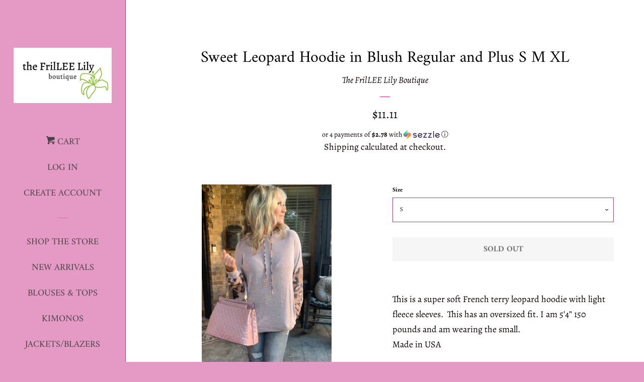

--- FILE ---
content_type: text/html; charset=utf-8
request_url: https://thefrilleelilyboutique.com/products/sweet-leopard-hoodie-in-blush-1
body_size: 25126
content:
<!doctype html>
<html class="no-js">
<head>

  <!-- Basic page needs ================================================== -->
  <meta charset="utf-8">
  <meta http-equiv="X-UA-Compatible" content="IE=edge,chrome=1">

  
  <link rel="shortcut icon" href="//thefrilleelilyboutique.com/cdn/shop/files/9A12CC4D-33DC-4D25-800C-E1F9896473B2_32x32.jpeg?v=1614286440" type="image/png" />
  

  <!-- Title and description ================================================== -->
  <title>
  Sweet Leopard Hoodie in Blush Regular and Plus S M XL &ndash; The FrilLEE Lily Boutique
  </title>

  
  <meta name="description" content="This is a super soft French terry leopard hoodie with light fleece sleeves.  This has an oversized fit. I am 5’4” 150 pounds and am wearing the small. Made in USA S 4/6/8 M 10/12 L 12/14 XL 14/16 1X 16/18 2X 18/20 3X 20/22">
  

  <!-- Social meta ================================================== -->
  <!-- /snippets/social-meta-tags.liquid -->




<meta property="og:site_name" content="The FrilLEE Lily Boutique">
<meta property="og:url" content="https://thefrilleelilyboutique.com/products/sweet-leopard-hoodie-in-blush-1">
<meta property="og:title" content="Sweet Leopard Hoodie in Blush Regular and Plus S M XL">
<meta property="og:type" content="product">
<meta property="og:description" content="This is a super soft French terry leopard hoodie with light fleece sleeves.  This has an oversized fit. I am 5’4” 150 pounds and am wearing the small. Made in USA S 4/6/8 M 10/12 L 12/14 XL 14/16 1X 16/18 2X 18/20 3X 20/22">

  <meta property="og:price:amount" content="11.11">
  <meta property="og:price:currency" content="USD">

<meta property="og:image" content="http://thefrilleelilyboutique.com/cdn/shop/products/image_6d1be2fa-9649-499c-be95-6abd86c73519_1200x1200.jpg?v=1644171852"><meta property="og:image" content="http://thefrilleelilyboutique.com/cdn/shop/products/image_42ed8818-0317-4d5d-bd4d-15179b397262_1200x1200.jpg?v=1644171852"><meta property="og:image" content="http://thefrilleelilyboutique.com/cdn/shop/products/image_9a181393-227a-4d2f-bd65-6ffcb314193c_1200x1200.jpg?v=1644171852">
<meta property="og:image:secure_url" content="https://thefrilleelilyboutique.com/cdn/shop/products/image_6d1be2fa-9649-499c-be95-6abd86c73519_1200x1200.jpg?v=1644171852"><meta property="og:image:secure_url" content="https://thefrilleelilyboutique.com/cdn/shop/products/image_42ed8818-0317-4d5d-bd4d-15179b397262_1200x1200.jpg?v=1644171852"><meta property="og:image:secure_url" content="https://thefrilleelilyboutique.com/cdn/shop/products/image_9a181393-227a-4d2f-bd65-6ffcb314193c_1200x1200.jpg?v=1644171852">


<meta name="twitter:card" content="summary_large_image">
<meta name="twitter:title" content="Sweet Leopard Hoodie in Blush Regular and Plus S M XL">
<meta name="twitter:description" content="This is a super soft French terry leopard hoodie with light fleece sleeves.  This has an oversized fit. I am 5’4” 150 pounds and am wearing the small. Made in USA S 4/6/8 M 10/12 L 12/14 XL 14/16 1X 16/18 2X 18/20 3X 20/22">


  <!-- Helpers ================================================== -->
  <link rel="canonical" href="https://thefrilleelilyboutique.com/products/sweet-leopard-hoodie-in-blush-1">
  <meta name="viewport" content="width=device-width, initial-scale=1, shrink-to-fit=no">

  
    <!-- Ajaxify Cart Plugin ================================================== -->
    <link href="//thefrilleelilyboutique.com/cdn/shop/t/2/assets/ajaxify.scss.css?v=20743038291157421141700175238" rel="stylesheet" type="text/css" media="all" />
  

  <!-- CSS ================================================== -->
  <link href="//thefrilleelilyboutique.com/cdn/shop/t/2/assets/timber.scss.css?v=158596909693600280941756140963" rel="stylesheet" type="text/css" media="all" />

  <script>
    window.theme = window.theme || {};

    var theme = {
      cartType: 'drawer',
      moneyFormat: "${{amount}}",
      currentTemplate: 'product',
      variables: {
        mediaQuerySmall: 'screen and (max-width: 480px)',
        bpSmall: false
      }
    }

    document.documentElement.className = document.documentElement.className.replace('no-js', 'js');
  </script>

  <!-- Header hook for plugins ================================================== -->
  <script>window.performance && window.performance.mark && window.performance.mark('shopify.content_for_header.start');</script><meta name="google-site-verification" content="R9_OtphEDIjnXrIXrsuWU_65_O4MCWYAt6D6gGFyGVs">
<meta name="facebook-domain-verification" content="oyydz6jmmc7ivcn81hkxpyv7hm1858">
<meta name="facebook-domain-verification" content="8qsrx83ils1hlt5apu51uzfni3y16h">
<meta id="shopify-digital-wallet" name="shopify-digital-wallet" content="/9250111548/digital_wallets/dialog">
<meta name="shopify-checkout-api-token" content="d44ba61c497fc39a4930c80f29e1aa4f">
<meta id="in-context-paypal-metadata" data-shop-id="9250111548" data-venmo-supported="false" data-environment="production" data-locale="en_US" data-paypal-v4="true" data-currency="USD">
<link rel="alternate" type="application/json+oembed" href="https://thefrilleelilyboutique.com/products/sweet-leopard-hoodie-in-blush-1.oembed">
<script async="async" src="/checkouts/internal/preloads.js?locale=en-US"></script>
<link rel="preconnect" href="https://shop.app" crossorigin="anonymous">
<script async="async" src="https://shop.app/checkouts/internal/preloads.js?locale=en-US&shop_id=9250111548" crossorigin="anonymous"></script>
<script id="apple-pay-shop-capabilities" type="application/json">{"shopId":9250111548,"countryCode":"US","currencyCode":"USD","merchantCapabilities":["supports3DS"],"merchantId":"gid:\/\/shopify\/Shop\/9250111548","merchantName":"The FrilLEE Lily Boutique","requiredBillingContactFields":["postalAddress","email"],"requiredShippingContactFields":["postalAddress","email"],"shippingType":"shipping","supportedNetworks":["visa","masterCard","amex","discover","elo","jcb"],"total":{"type":"pending","label":"The FrilLEE Lily Boutique","amount":"1.00"},"shopifyPaymentsEnabled":true,"supportsSubscriptions":true}</script>
<script id="shopify-features" type="application/json">{"accessToken":"d44ba61c497fc39a4930c80f29e1aa4f","betas":["rich-media-storefront-analytics"],"domain":"thefrilleelilyboutique.com","predictiveSearch":true,"shopId":9250111548,"locale":"en"}</script>
<script>var Shopify = Shopify || {};
Shopify.shop = "thefrilleelilyboutique.myshopify.com";
Shopify.locale = "en";
Shopify.currency = {"active":"USD","rate":"1.0"};
Shopify.country = "US";
Shopify.theme = {"name":"Pop","id":49328750652,"schema_name":"Pop","schema_version":"8.1.2","theme_store_id":719,"role":"main"};
Shopify.theme.handle = "null";
Shopify.theme.style = {"id":null,"handle":null};
Shopify.cdnHost = "thefrilleelilyboutique.com/cdn";
Shopify.routes = Shopify.routes || {};
Shopify.routes.root = "/";</script>
<script type="module">!function(o){(o.Shopify=o.Shopify||{}).modules=!0}(window);</script>
<script>!function(o){function n(){var o=[];function n(){o.push(Array.prototype.slice.apply(arguments))}return n.q=o,n}var t=o.Shopify=o.Shopify||{};t.loadFeatures=n(),t.autoloadFeatures=n()}(window);</script>
<script>
  window.ShopifyPay = window.ShopifyPay || {};
  window.ShopifyPay.apiHost = "shop.app\/pay";
  window.ShopifyPay.redirectState = null;
</script>
<script id="shop-js-analytics" type="application/json">{"pageType":"product"}</script>
<script defer="defer" async type="module" src="//thefrilleelilyboutique.com/cdn/shopifycloud/shop-js/modules/v2/client.init-shop-cart-sync_BT-GjEfc.en.esm.js"></script>
<script defer="defer" async type="module" src="//thefrilleelilyboutique.com/cdn/shopifycloud/shop-js/modules/v2/chunk.common_D58fp_Oc.esm.js"></script>
<script defer="defer" async type="module" src="//thefrilleelilyboutique.com/cdn/shopifycloud/shop-js/modules/v2/chunk.modal_xMitdFEc.esm.js"></script>
<script type="module">
  await import("//thefrilleelilyboutique.com/cdn/shopifycloud/shop-js/modules/v2/client.init-shop-cart-sync_BT-GjEfc.en.esm.js");
await import("//thefrilleelilyboutique.com/cdn/shopifycloud/shop-js/modules/v2/chunk.common_D58fp_Oc.esm.js");
await import("//thefrilleelilyboutique.com/cdn/shopifycloud/shop-js/modules/v2/chunk.modal_xMitdFEc.esm.js");

  window.Shopify.SignInWithShop?.initShopCartSync?.({"fedCMEnabled":true,"windoidEnabled":true});

</script>
<script>
  window.Shopify = window.Shopify || {};
  if (!window.Shopify.featureAssets) window.Shopify.featureAssets = {};
  window.Shopify.featureAssets['shop-js'] = {"shop-cart-sync":["modules/v2/client.shop-cart-sync_DZOKe7Ll.en.esm.js","modules/v2/chunk.common_D58fp_Oc.esm.js","modules/v2/chunk.modal_xMitdFEc.esm.js"],"init-fed-cm":["modules/v2/client.init-fed-cm_B6oLuCjv.en.esm.js","modules/v2/chunk.common_D58fp_Oc.esm.js","modules/v2/chunk.modal_xMitdFEc.esm.js"],"shop-cash-offers":["modules/v2/client.shop-cash-offers_D2sdYoxE.en.esm.js","modules/v2/chunk.common_D58fp_Oc.esm.js","modules/v2/chunk.modal_xMitdFEc.esm.js"],"shop-login-button":["modules/v2/client.shop-login-button_QeVjl5Y3.en.esm.js","modules/v2/chunk.common_D58fp_Oc.esm.js","modules/v2/chunk.modal_xMitdFEc.esm.js"],"pay-button":["modules/v2/client.pay-button_DXTOsIq6.en.esm.js","modules/v2/chunk.common_D58fp_Oc.esm.js","modules/v2/chunk.modal_xMitdFEc.esm.js"],"shop-button":["modules/v2/client.shop-button_DQZHx9pm.en.esm.js","modules/v2/chunk.common_D58fp_Oc.esm.js","modules/v2/chunk.modal_xMitdFEc.esm.js"],"avatar":["modules/v2/client.avatar_BTnouDA3.en.esm.js"],"init-windoid":["modules/v2/client.init-windoid_CR1B-cfM.en.esm.js","modules/v2/chunk.common_D58fp_Oc.esm.js","modules/v2/chunk.modal_xMitdFEc.esm.js"],"init-shop-for-new-customer-accounts":["modules/v2/client.init-shop-for-new-customer-accounts_C_vY_xzh.en.esm.js","modules/v2/client.shop-login-button_QeVjl5Y3.en.esm.js","modules/v2/chunk.common_D58fp_Oc.esm.js","modules/v2/chunk.modal_xMitdFEc.esm.js"],"init-shop-email-lookup-coordinator":["modules/v2/client.init-shop-email-lookup-coordinator_BI7n9ZSv.en.esm.js","modules/v2/chunk.common_D58fp_Oc.esm.js","modules/v2/chunk.modal_xMitdFEc.esm.js"],"init-shop-cart-sync":["modules/v2/client.init-shop-cart-sync_BT-GjEfc.en.esm.js","modules/v2/chunk.common_D58fp_Oc.esm.js","modules/v2/chunk.modal_xMitdFEc.esm.js"],"shop-toast-manager":["modules/v2/client.shop-toast-manager_DiYdP3xc.en.esm.js","modules/v2/chunk.common_D58fp_Oc.esm.js","modules/v2/chunk.modal_xMitdFEc.esm.js"],"init-customer-accounts":["modules/v2/client.init-customer-accounts_D9ZNqS-Q.en.esm.js","modules/v2/client.shop-login-button_QeVjl5Y3.en.esm.js","modules/v2/chunk.common_D58fp_Oc.esm.js","modules/v2/chunk.modal_xMitdFEc.esm.js"],"init-customer-accounts-sign-up":["modules/v2/client.init-customer-accounts-sign-up_iGw4briv.en.esm.js","modules/v2/client.shop-login-button_QeVjl5Y3.en.esm.js","modules/v2/chunk.common_D58fp_Oc.esm.js","modules/v2/chunk.modal_xMitdFEc.esm.js"],"shop-follow-button":["modules/v2/client.shop-follow-button_CqMgW2wH.en.esm.js","modules/v2/chunk.common_D58fp_Oc.esm.js","modules/v2/chunk.modal_xMitdFEc.esm.js"],"checkout-modal":["modules/v2/client.checkout-modal_xHeaAweL.en.esm.js","modules/v2/chunk.common_D58fp_Oc.esm.js","modules/v2/chunk.modal_xMitdFEc.esm.js"],"shop-login":["modules/v2/client.shop-login_D91U-Q7h.en.esm.js","modules/v2/chunk.common_D58fp_Oc.esm.js","modules/v2/chunk.modal_xMitdFEc.esm.js"],"lead-capture":["modules/v2/client.lead-capture_BJmE1dJe.en.esm.js","modules/v2/chunk.common_D58fp_Oc.esm.js","modules/v2/chunk.modal_xMitdFEc.esm.js"],"payment-terms":["modules/v2/client.payment-terms_Ci9AEqFq.en.esm.js","modules/v2/chunk.common_D58fp_Oc.esm.js","modules/v2/chunk.modal_xMitdFEc.esm.js"]};
</script>
<script>(function() {
  var isLoaded = false;
  function asyncLoad() {
    if (isLoaded) return;
    isLoaded = true;
    var urls = ["https:\/\/backend.eggflow.com\/storefront\/reviews?shop=thefrilleelilyboutique.myshopify.com","https:\/\/cdn.adscale.com\/static\/ecom_js\/thefrilleelilyboutique\/add_item_to_cart.js?ver=20260123\u0026shop=thefrilleelilyboutique.myshopify.com"];
    for (var i = 0; i < urls.length; i++) {
      var s = document.createElement('script');
      s.type = 'text/javascript';
      s.async = true;
      s.src = urls[i];
      var x = document.getElementsByTagName('script')[0];
      x.parentNode.insertBefore(s, x);
    }
  };
  if(window.attachEvent) {
    window.attachEvent('onload', asyncLoad);
  } else {
    window.addEventListener('load', asyncLoad, false);
  }
})();</script>
<script id="__st">var __st={"a":9250111548,"offset":-21600,"reqid":"58056b62-4c28-45c4-97b7-a9350400bf98-1769143699","pageurl":"thefrilleelilyboutique.com\/products\/sweet-leopard-hoodie-in-blush-1","u":"48d6bad0e68a","p":"product","rtyp":"product","rid":7557599363307};</script>
<script>window.ShopifyPaypalV4VisibilityTracking = true;</script>
<script id="captcha-bootstrap">!function(){'use strict';const t='contact',e='account',n='new_comment',o=[[t,t],['blogs',n],['comments',n],[t,'customer']],c=[[e,'customer_login'],[e,'guest_login'],[e,'recover_customer_password'],[e,'create_customer']],r=t=>t.map((([t,e])=>`form[action*='/${t}']:not([data-nocaptcha='true']) input[name='form_type'][value='${e}']`)).join(','),a=t=>()=>t?[...document.querySelectorAll(t)].map((t=>t.form)):[];function s(){const t=[...o],e=r(t);return a(e)}const i='password',u='form_key',d=['recaptcha-v3-token','g-recaptcha-response','h-captcha-response',i],f=()=>{try{return window.sessionStorage}catch{return}},m='__shopify_v',_=t=>t.elements[u];function p(t,e,n=!1){try{const o=window.sessionStorage,c=JSON.parse(o.getItem(e)),{data:r}=function(t){const{data:e,action:n}=t;return t[m]||n?{data:e,action:n}:{data:t,action:n}}(c);for(const[e,n]of Object.entries(r))t.elements[e]&&(t.elements[e].value=n);n&&o.removeItem(e)}catch(o){console.error('form repopulation failed',{error:o})}}const l='form_type',E='cptcha';function T(t){t.dataset[E]=!0}const w=window,h=w.document,L='Shopify',v='ce_forms',y='captcha';let A=!1;((t,e)=>{const n=(g='f06e6c50-85a8-45c8-87d0-21a2b65856fe',I='https://cdn.shopify.com/shopifycloud/storefront-forms-hcaptcha/ce_storefront_forms_captcha_hcaptcha.v1.5.2.iife.js',D={infoText:'Protected by hCaptcha',privacyText:'Privacy',termsText:'Terms'},(t,e,n)=>{const o=w[L][v],c=o.bindForm;if(c)return c(t,g,e,D).then(n);var r;o.q.push([[t,g,e,D],n]),r=I,A||(h.body.append(Object.assign(h.createElement('script'),{id:'captcha-provider',async:!0,src:r})),A=!0)});var g,I,D;w[L]=w[L]||{},w[L][v]=w[L][v]||{},w[L][v].q=[],w[L][y]=w[L][y]||{},w[L][y].protect=function(t,e){n(t,void 0,e),T(t)},Object.freeze(w[L][y]),function(t,e,n,w,h,L){const[v,y,A,g]=function(t,e,n){const i=e?o:[],u=t?c:[],d=[...i,...u],f=r(d),m=r(i),_=r(d.filter((([t,e])=>n.includes(e))));return[a(f),a(m),a(_),s()]}(w,h,L),I=t=>{const e=t.target;return e instanceof HTMLFormElement?e:e&&e.form},D=t=>v().includes(t);t.addEventListener('submit',(t=>{const e=I(t);if(!e)return;const n=D(e)&&!e.dataset.hcaptchaBound&&!e.dataset.recaptchaBound,o=_(e),c=g().includes(e)&&(!o||!o.value);(n||c)&&t.preventDefault(),c&&!n&&(function(t){try{if(!f())return;!function(t){const e=f();if(!e)return;const n=_(t);if(!n)return;const o=n.value;o&&e.removeItem(o)}(t);const e=Array.from(Array(32),(()=>Math.random().toString(36)[2])).join('');!function(t,e){_(t)||t.append(Object.assign(document.createElement('input'),{type:'hidden',name:u})),t.elements[u].value=e}(t,e),function(t,e){const n=f();if(!n)return;const o=[...t.querySelectorAll(`input[type='${i}']`)].map((({name:t})=>t)),c=[...d,...o],r={};for(const[a,s]of new FormData(t).entries())c.includes(a)||(r[a]=s);n.setItem(e,JSON.stringify({[m]:1,action:t.action,data:r}))}(t,e)}catch(e){console.error('failed to persist form',e)}}(e),e.submit())}));const S=(t,e)=>{t&&!t.dataset[E]&&(n(t,e.some((e=>e===t))),T(t))};for(const o of['focusin','change'])t.addEventListener(o,(t=>{const e=I(t);D(e)&&S(e,y())}));const B=e.get('form_key'),M=e.get(l),P=B&&M;t.addEventListener('DOMContentLoaded',(()=>{const t=y();if(P)for(const e of t)e.elements[l].value===M&&p(e,B);[...new Set([...A(),...v().filter((t=>'true'===t.dataset.shopifyCaptcha))])].forEach((e=>S(e,t)))}))}(h,new URLSearchParams(w.location.search),n,t,e,['guest_login'])})(!0,!0)}();</script>
<script integrity="sha256-4kQ18oKyAcykRKYeNunJcIwy7WH5gtpwJnB7kiuLZ1E=" data-source-attribution="shopify.loadfeatures" defer="defer" src="//thefrilleelilyboutique.com/cdn/shopifycloud/storefront/assets/storefront/load_feature-a0a9edcb.js" crossorigin="anonymous"></script>
<script crossorigin="anonymous" defer="defer" src="//thefrilleelilyboutique.com/cdn/shopifycloud/storefront/assets/shopify_pay/storefront-65b4c6d7.js?v=20250812"></script>
<script data-source-attribution="shopify.dynamic_checkout.dynamic.init">var Shopify=Shopify||{};Shopify.PaymentButton=Shopify.PaymentButton||{isStorefrontPortableWallets:!0,init:function(){window.Shopify.PaymentButton.init=function(){};var t=document.createElement("script");t.src="https://thefrilleelilyboutique.com/cdn/shopifycloud/portable-wallets/latest/portable-wallets.en.js",t.type="module",document.head.appendChild(t)}};
</script>
<script data-source-attribution="shopify.dynamic_checkout.buyer_consent">
  function portableWalletsHideBuyerConsent(e){var t=document.getElementById("shopify-buyer-consent"),n=document.getElementById("shopify-subscription-policy-button");t&&n&&(t.classList.add("hidden"),t.setAttribute("aria-hidden","true"),n.removeEventListener("click",e))}function portableWalletsShowBuyerConsent(e){var t=document.getElementById("shopify-buyer-consent"),n=document.getElementById("shopify-subscription-policy-button");t&&n&&(t.classList.remove("hidden"),t.removeAttribute("aria-hidden"),n.addEventListener("click",e))}window.Shopify?.PaymentButton&&(window.Shopify.PaymentButton.hideBuyerConsent=portableWalletsHideBuyerConsent,window.Shopify.PaymentButton.showBuyerConsent=portableWalletsShowBuyerConsent);
</script>
<script>
  function portableWalletsCleanup(e){e&&e.src&&console.error("Failed to load portable wallets script "+e.src);var t=document.querySelectorAll("shopify-accelerated-checkout .shopify-payment-button__skeleton, shopify-accelerated-checkout-cart .wallet-cart-button__skeleton"),e=document.getElementById("shopify-buyer-consent");for(let e=0;e<t.length;e++)t[e].remove();e&&e.remove()}function portableWalletsNotLoadedAsModule(e){e instanceof ErrorEvent&&"string"==typeof e.message&&e.message.includes("import.meta")&&"string"==typeof e.filename&&e.filename.includes("portable-wallets")&&(window.removeEventListener("error",portableWalletsNotLoadedAsModule),window.Shopify.PaymentButton.failedToLoad=e,"loading"===document.readyState?document.addEventListener("DOMContentLoaded",window.Shopify.PaymentButton.init):window.Shopify.PaymentButton.init())}window.addEventListener("error",portableWalletsNotLoadedAsModule);
</script>

<script type="module" src="https://thefrilleelilyboutique.com/cdn/shopifycloud/portable-wallets/latest/portable-wallets.en.js" onError="portableWalletsCleanup(this)" crossorigin="anonymous"></script>
<script nomodule>
  document.addEventListener("DOMContentLoaded", portableWalletsCleanup);
</script>

<link id="shopify-accelerated-checkout-styles" rel="stylesheet" media="screen" href="https://thefrilleelilyboutique.com/cdn/shopifycloud/portable-wallets/latest/accelerated-checkout-backwards-compat.css" crossorigin="anonymous">
<style id="shopify-accelerated-checkout-cart">
        #shopify-buyer-consent {
  margin-top: 1em;
  display: inline-block;
  width: 100%;
}

#shopify-buyer-consent.hidden {
  display: none;
}

#shopify-subscription-policy-button {
  background: none;
  border: none;
  padding: 0;
  text-decoration: underline;
  font-size: inherit;
  cursor: pointer;
}

#shopify-subscription-policy-button::before {
  box-shadow: none;
}

      </style>

<script>window.performance && window.performance.mark && window.performance.mark('shopify.content_for_header.end');</script>

  
  

  
  <script src="//thefrilleelilyboutique.com/cdn/shop/t/2/assets/jquery-2.2.3.min.js?v=58211863146907186831556978263" type="text/javascript"></script>
  <script src="//thefrilleelilyboutique.com/cdn/shop/t/2/assets/modernizr.min.js?v=520786850485634651556978263" type="text/javascript"></script>

  <script src="//thefrilleelilyboutique.com/cdn/shop/t/2/assets/lazysizes.min.js?v=177476512571513845041556978263" async="async"></script>

  <script src="//thefrilleelilyboutique.com/cdn/shop/t/2/assets/theme.js?v=97239712952730064071556978264" defer="defer"></script>

<link rel='stylesheet' type='text/css' href='https://backend.eggflow.com/review/eggflow-review.css'>
<link href="https://monorail-edge.shopifysvc.com" rel="dns-prefetch">
<script>(function(){if ("sendBeacon" in navigator && "performance" in window) {try {var session_token_from_headers = performance.getEntriesByType('navigation')[0].serverTiming.find(x => x.name == '_s').description;} catch {var session_token_from_headers = undefined;}var session_cookie_matches = document.cookie.match(/_shopify_s=([^;]*)/);var session_token_from_cookie = session_cookie_matches && session_cookie_matches.length === 2 ? session_cookie_matches[1] : "";var session_token = session_token_from_headers || session_token_from_cookie || "";function handle_abandonment_event(e) {var entries = performance.getEntries().filter(function(entry) {return /monorail-edge.shopifysvc.com/.test(entry.name);});if (!window.abandonment_tracked && entries.length === 0) {window.abandonment_tracked = true;var currentMs = Date.now();var navigation_start = performance.timing.navigationStart;var payload = {shop_id: 9250111548,url: window.location.href,navigation_start,duration: currentMs - navigation_start,session_token,page_type: "product"};window.navigator.sendBeacon("https://monorail-edge.shopifysvc.com/v1/produce", JSON.stringify({schema_id: "online_store_buyer_site_abandonment/1.1",payload: payload,metadata: {event_created_at_ms: currentMs,event_sent_at_ms: currentMs}}));}}window.addEventListener('pagehide', handle_abandonment_event);}}());</script>
<script id="web-pixels-manager-setup">(function e(e,d,r,n,o){if(void 0===o&&(o={}),!Boolean(null===(a=null===(i=window.Shopify)||void 0===i?void 0:i.analytics)||void 0===a?void 0:a.replayQueue)){var i,a;window.Shopify=window.Shopify||{};var t=window.Shopify;t.analytics=t.analytics||{};var s=t.analytics;s.replayQueue=[],s.publish=function(e,d,r){return s.replayQueue.push([e,d,r]),!0};try{self.performance.mark("wpm:start")}catch(e){}var l=function(){var e={modern:/Edge?\/(1{2}[4-9]|1[2-9]\d|[2-9]\d{2}|\d{4,})\.\d+(\.\d+|)|Firefox\/(1{2}[4-9]|1[2-9]\d|[2-9]\d{2}|\d{4,})\.\d+(\.\d+|)|Chrom(ium|e)\/(9{2}|\d{3,})\.\d+(\.\d+|)|(Maci|X1{2}).+ Version\/(15\.\d+|(1[6-9]|[2-9]\d|\d{3,})\.\d+)([,.]\d+|)( \(\w+\)|)( Mobile\/\w+|) Safari\/|Chrome.+OPR\/(9{2}|\d{3,})\.\d+\.\d+|(CPU[ +]OS|iPhone[ +]OS|CPU[ +]iPhone|CPU IPhone OS|CPU iPad OS)[ +]+(15[._]\d+|(1[6-9]|[2-9]\d|\d{3,})[._]\d+)([._]\d+|)|Android:?[ /-](13[3-9]|1[4-9]\d|[2-9]\d{2}|\d{4,})(\.\d+|)(\.\d+|)|Android.+Firefox\/(13[5-9]|1[4-9]\d|[2-9]\d{2}|\d{4,})\.\d+(\.\d+|)|Android.+Chrom(ium|e)\/(13[3-9]|1[4-9]\d|[2-9]\d{2}|\d{4,})\.\d+(\.\d+|)|SamsungBrowser\/([2-9]\d|\d{3,})\.\d+/,legacy:/Edge?\/(1[6-9]|[2-9]\d|\d{3,})\.\d+(\.\d+|)|Firefox\/(5[4-9]|[6-9]\d|\d{3,})\.\d+(\.\d+|)|Chrom(ium|e)\/(5[1-9]|[6-9]\d|\d{3,})\.\d+(\.\d+|)([\d.]+$|.*Safari\/(?![\d.]+ Edge\/[\d.]+$))|(Maci|X1{2}).+ Version\/(10\.\d+|(1[1-9]|[2-9]\d|\d{3,})\.\d+)([,.]\d+|)( \(\w+\)|)( Mobile\/\w+|) Safari\/|Chrome.+OPR\/(3[89]|[4-9]\d|\d{3,})\.\d+\.\d+|(CPU[ +]OS|iPhone[ +]OS|CPU[ +]iPhone|CPU IPhone OS|CPU iPad OS)[ +]+(10[._]\d+|(1[1-9]|[2-9]\d|\d{3,})[._]\d+)([._]\d+|)|Android:?[ /-](13[3-9]|1[4-9]\d|[2-9]\d{2}|\d{4,})(\.\d+|)(\.\d+|)|Mobile Safari.+OPR\/([89]\d|\d{3,})\.\d+\.\d+|Android.+Firefox\/(13[5-9]|1[4-9]\d|[2-9]\d{2}|\d{4,})\.\d+(\.\d+|)|Android.+Chrom(ium|e)\/(13[3-9]|1[4-9]\d|[2-9]\d{2}|\d{4,})\.\d+(\.\d+|)|Android.+(UC? ?Browser|UCWEB|U3)[ /]?(15\.([5-9]|\d{2,})|(1[6-9]|[2-9]\d|\d{3,})\.\d+)\.\d+|SamsungBrowser\/(5\.\d+|([6-9]|\d{2,})\.\d+)|Android.+MQ{2}Browser\/(14(\.(9|\d{2,})|)|(1[5-9]|[2-9]\d|\d{3,})(\.\d+|))(\.\d+|)|K[Aa][Ii]OS\/(3\.\d+|([4-9]|\d{2,})\.\d+)(\.\d+|)/},d=e.modern,r=e.legacy,n=navigator.userAgent;return n.match(d)?"modern":n.match(r)?"legacy":"unknown"}(),u="modern"===l?"modern":"legacy",c=(null!=n?n:{modern:"",legacy:""})[u],f=function(e){return[e.baseUrl,"/wpm","/b",e.hashVersion,"modern"===e.buildTarget?"m":"l",".js"].join("")}({baseUrl:d,hashVersion:r,buildTarget:u}),m=function(e){var d=e.version,r=e.bundleTarget,n=e.surface,o=e.pageUrl,i=e.monorailEndpoint;return{emit:function(e){var a=e.status,t=e.errorMsg,s=(new Date).getTime(),l=JSON.stringify({metadata:{event_sent_at_ms:s},events:[{schema_id:"web_pixels_manager_load/3.1",payload:{version:d,bundle_target:r,page_url:o,status:a,surface:n,error_msg:t},metadata:{event_created_at_ms:s}}]});if(!i)return console&&console.warn&&console.warn("[Web Pixels Manager] No Monorail endpoint provided, skipping logging."),!1;try{return self.navigator.sendBeacon.bind(self.navigator)(i,l)}catch(e){}var u=new XMLHttpRequest;try{return u.open("POST",i,!0),u.setRequestHeader("Content-Type","text/plain"),u.send(l),!0}catch(e){return console&&console.warn&&console.warn("[Web Pixels Manager] Got an unhandled error while logging to Monorail."),!1}}}}({version:r,bundleTarget:l,surface:e.surface,pageUrl:self.location.href,monorailEndpoint:e.monorailEndpoint});try{o.browserTarget=l,function(e){var d=e.src,r=e.async,n=void 0===r||r,o=e.onload,i=e.onerror,a=e.sri,t=e.scriptDataAttributes,s=void 0===t?{}:t,l=document.createElement("script"),u=document.querySelector("head"),c=document.querySelector("body");if(l.async=n,l.src=d,a&&(l.integrity=a,l.crossOrigin="anonymous"),s)for(var f in s)if(Object.prototype.hasOwnProperty.call(s,f))try{l.dataset[f]=s[f]}catch(e){}if(o&&l.addEventListener("load",o),i&&l.addEventListener("error",i),u)u.appendChild(l);else{if(!c)throw new Error("Did not find a head or body element to append the script");c.appendChild(l)}}({src:f,async:!0,onload:function(){if(!function(){var e,d;return Boolean(null===(d=null===(e=window.Shopify)||void 0===e?void 0:e.analytics)||void 0===d?void 0:d.initialized)}()){var d=window.webPixelsManager.init(e)||void 0;if(d){var r=window.Shopify.analytics;r.replayQueue.forEach((function(e){var r=e[0],n=e[1],o=e[2];d.publishCustomEvent(r,n,o)})),r.replayQueue=[],r.publish=d.publishCustomEvent,r.visitor=d.visitor,r.initialized=!0}}},onerror:function(){return m.emit({status:"failed",errorMsg:"".concat(f," has failed to load")})},sri:function(e){var d=/^sha384-[A-Za-z0-9+/=]+$/;return"string"==typeof e&&d.test(e)}(c)?c:"",scriptDataAttributes:o}),m.emit({status:"loading"})}catch(e){m.emit({status:"failed",errorMsg:(null==e?void 0:e.message)||"Unknown error"})}}})({shopId: 9250111548,storefrontBaseUrl: "https://thefrilleelilyboutique.com",extensionsBaseUrl: "https://extensions.shopifycdn.com/cdn/shopifycloud/web-pixels-manager",monorailEndpoint: "https://monorail-edge.shopifysvc.com/unstable/produce_batch",surface: "storefront-renderer",enabledBetaFlags: ["2dca8a86"],webPixelsConfigList: [{"id":"1143374059","configuration":"{\"accountID\":\"AdScaleWepPixel\",\"adscaleShopHost\":\"thefrilleelilyboutique\"}","eventPayloadVersion":"v1","runtimeContext":"STRICT","scriptVersion":"fd09d49fa6133eb75bf9e72f0ef8df2e","type":"APP","apiClientId":1807201,"privacyPurposes":["ANALYTICS","MARKETING","SALE_OF_DATA"],"dataSharingAdjustments":{"protectedCustomerApprovalScopes":["read_customer_address","read_customer_email","read_customer_name","read_customer_personal_data","read_customer_phone"]}},{"id":"525730027","configuration":"{\"config\":\"{\\\"pixel_id\\\":\\\"AW-728203047\\\",\\\"target_country\\\":\\\"US\\\",\\\"gtag_events\\\":[{\\\"type\\\":\\\"search\\\",\\\"action_label\\\":\\\"AW-728203047\\\/mFfLCOLpgaUBEKf-ndsC\\\"},{\\\"type\\\":\\\"begin_checkout\\\",\\\"action_label\\\":\\\"AW-728203047\\\/9W1iCN_pgaUBEKf-ndsC\\\"},{\\\"type\\\":\\\"view_item\\\",\\\"action_label\\\":[\\\"AW-728203047\\\/JU9JCNnpgaUBEKf-ndsC\\\",\\\"MC-P5TMHBZ69X\\\"]},{\\\"type\\\":\\\"purchase\\\",\\\"action_label\\\":[\\\"AW-728203047\\\/Nv1UCNbpgaUBEKf-ndsC\\\",\\\"MC-P5TMHBZ69X\\\"]},{\\\"type\\\":\\\"page_view\\\",\\\"action_label\\\":[\\\"AW-728203047\\\/hIZ1CNPpgaUBEKf-ndsC\\\",\\\"MC-P5TMHBZ69X\\\"]},{\\\"type\\\":\\\"add_payment_info\\\",\\\"action_label\\\":\\\"AW-728203047\\\/rmVXCOXpgaUBEKf-ndsC\\\"},{\\\"type\\\":\\\"add_to_cart\\\",\\\"action_label\\\":\\\"AW-728203047\\\/rKhWCNzpgaUBEKf-ndsC\\\"}],\\\"enable_monitoring_mode\\\":false}\"}","eventPayloadVersion":"v1","runtimeContext":"OPEN","scriptVersion":"b2a88bafab3e21179ed38636efcd8a93","type":"APP","apiClientId":1780363,"privacyPurposes":[],"dataSharingAdjustments":{"protectedCustomerApprovalScopes":["read_customer_address","read_customer_email","read_customer_name","read_customer_personal_data","read_customer_phone"]}},{"id":"247988459","configuration":"{\"pixel_id\":\"451727532284629\",\"pixel_type\":\"facebook_pixel\",\"metaapp_system_user_token\":\"-\"}","eventPayloadVersion":"v1","runtimeContext":"OPEN","scriptVersion":"ca16bc87fe92b6042fbaa3acc2fbdaa6","type":"APP","apiClientId":2329312,"privacyPurposes":["ANALYTICS","MARKETING","SALE_OF_DATA"],"dataSharingAdjustments":{"protectedCustomerApprovalScopes":["read_customer_address","read_customer_email","read_customer_name","read_customer_personal_data","read_customer_phone"]}},{"id":"67109099","configuration":"{\"tagID\":\"2613622859783\"}","eventPayloadVersion":"v1","runtimeContext":"STRICT","scriptVersion":"18031546ee651571ed29edbe71a3550b","type":"APP","apiClientId":3009811,"privacyPurposes":["ANALYTICS","MARKETING","SALE_OF_DATA"],"dataSharingAdjustments":{"protectedCustomerApprovalScopes":["read_customer_address","read_customer_email","read_customer_name","read_customer_personal_data","read_customer_phone"]}},{"id":"shopify-app-pixel","configuration":"{}","eventPayloadVersion":"v1","runtimeContext":"STRICT","scriptVersion":"0450","apiClientId":"shopify-pixel","type":"APP","privacyPurposes":["ANALYTICS","MARKETING"]},{"id":"shopify-custom-pixel","eventPayloadVersion":"v1","runtimeContext":"LAX","scriptVersion":"0450","apiClientId":"shopify-pixel","type":"CUSTOM","privacyPurposes":["ANALYTICS","MARKETING"]}],isMerchantRequest: false,initData: {"shop":{"name":"The FrilLEE Lily Boutique","paymentSettings":{"currencyCode":"USD"},"myshopifyDomain":"thefrilleelilyboutique.myshopify.com","countryCode":"US","storefrontUrl":"https:\/\/thefrilleelilyboutique.com"},"customer":null,"cart":null,"checkout":null,"productVariants":[{"price":{"amount":11.11,"currencyCode":"USD"},"product":{"title":"Sweet Leopard Hoodie in Blush Regular and Plus S M XL","vendor":"The FrilLEE Lily Boutique","id":"7557599363307","untranslatedTitle":"Sweet Leopard Hoodie in Blush Regular and Plus S M XL","url":"\/products\/sweet-leopard-hoodie-in-blush-1","type":""},"id":"42411437621483","image":{"src":"\/\/thefrilleelilyboutique.com\/cdn\/shop\/products\/image_6d1be2fa-9649-499c-be95-6abd86c73519.jpg?v=1644171852"},"sku":null,"title":"S","untranslatedTitle":"S"},{"price":{"amount":11.11,"currencyCode":"USD"},"product":{"title":"Sweet Leopard Hoodie in Blush Regular and Plus S M XL","vendor":"The FrilLEE Lily Boutique","id":"7557599363307","untranslatedTitle":"Sweet Leopard Hoodie in Blush Regular and Plus S M XL","url":"\/products\/sweet-leopard-hoodie-in-blush-1","type":""},"id":"42411437654251","image":{"src":"\/\/thefrilleelilyboutique.com\/cdn\/shop\/products\/image_6d1be2fa-9649-499c-be95-6abd86c73519.jpg?v=1644171852"},"sku":null,"title":"M","untranslatedTitle":"M"},{"price":{"amount":11.11,"currencyCode":"USD"},"product":{"title":"Sweet Leopard Hoodie in Blush Regular and Plus S M XL","vendor":"The FrilLEE Lily Boutique","id":"7557599363307","untranslatedTitle":"Sweet Leopard Hoodie in Blush Regular and Plus S M XL","url":"\/products\/sweet-leopard-hoodie-in-blush-1","type":""},"id":"42411437719787","image":{"src":"\/\/thefrilleelilyboutique.com\/cdn\/shop\/products\/image_6d1be2fa-9649-499c-be95-6abd86c73519.jpg?v=1644171852"},"sku":null,"title":"XL","untranslatedTitle":"XL"}],"purchasingCompany":null},},"https://thefrilleelilyboutique.com/cdn","fcfee988w5aeb613cpc8e4bc33m6693e112",{"modern":"","legacy":""},{"shopId":"9250111548","storefrontBaseUrl":"https:\/\/thefrilleelilyboutique.com","extensionBaseUrl":"https:\/\/extensions.shopifycdn.com\/cdn\/shopifycloud\/web-pixels-manager","surface":"storefront-renderer","enabledBetaFlags":"[\"2dca8a86\"]","isMerchantRequest":"false","hashVersion":"fcfee988w5aeb613cpc8e4bc33m6693e112","publish":"custom","events":"[[\"page_viewed\",{}],[\"product_viewed\",{\"productVariant\":{\"price\":{\"amount\":11.11,\"currencyCode\":\"USD\"},\"product\":{\"title\":\"Sweet Leopard Hoodie in Blush Regular and Plus S M XL\",\"vendor\":\"The FrilLEE Lily Boutique\",\"id\":\"7557599363307\",\"untranslatedTitle\":\"Sweet Leopard Hoodie in Blush Regular and Plus S M XL\",\"url\":\"\/products\/sweet-leopard-hoodie-in-blush-1\",\"type\":\"\"},\"id\":\"42411437621483\",\"image\":{\"src\":\"\/\/thefrilleelilyboutique.com\/cdn\/shop\/products\/image_6d1be2fa-9649-499c-be95-6abd86c73519.jpg?v=1644171852\"},\"sku\":null,\"title\":\"S\",\"untranslatedTitle\":\"S\"}}]]"});</script><script>
  window.ShopifyAnalytics = window.ShopifyAnalytics || {};
  window.ShopifyAnalytics.meta = window.ShopifyAnalytics.meta || {};
  window.ShopifyAnalytics.meta.currency = 'USD';
  var meta = {"product":{"id":7557599363307,"gid":"gid:\/\/shopify\/Product\/7557599363307","vendor":"The FrilLEE Lily Boutique","type":"","handle":"sweet-leopard-hoodie-in-blush-1","variants":[{"id":42411437621483,"price":1111,"name":"Sweet Leopard Hoodie in Blush Regular and Plus S M XL - S","public_title":"S","sku":null},{"id":42411437654251,"price":1111,"name":"Sweet Leopard Hoodie in Blush Regular and Plus S M XL - M","public_title":"M","sku":null},{"id":42411437719787,"price":1111,"name":"Sweet Leopard Hoodie in Blush Regular and Plus S M XL - XL","public_title":"XL","sku":null}],"remote":false},"page":{"pageType":"product","resourceType":"product","resourceId":7557599363307,"requestId":"58056b62-4c28-45c4-97b7-a9350400bf98-1769143699"}};
  for (var attr in meta) {
    window.ShopifyAnalytics.meta[attr] = meta[attr];
  }
</script>
<script class="analytics">
  (function () {
    var customDocumentWrite = function(content) {
      var jquery = null;

      if (window.jQuery) {
        jquery = window.jQuery;
      } else if (window.Checkout && window.Checkout.$) {
        jquery = window.Checkout.$;
      }

      if (jquery) {
        jquery('body').append(content);
      }
    };

    var hasLoggedConversion = function(token) {
      if (token) {
        return document.cookie.indexOf('loggedConversion=' + token) !== -1;
      }
      return false;
    }

    var setCookieIfConversion = function(token) {
      if (token) {
        var twoMonthsFromNow = new Date(Date.now());
        twoMonthsFromNow.setMonth(twoMonthsFromNow.getMonth() + 2);

        document.cookie = 'loggedConversion=' + token + '; expires=' + twoMonthsFromNow;
      }
    }

    var trekkie = window.ShopifyAnalytics.lib = window.trekkie = window.trekkie || [];
    if (trekkie.integrations) {
      return;
    }
    trekkie.methods = [
      'identify',
      'page',
      'ready',
      'track',
      'trackForm',
      'trackLink'
    ];
    trekkie.factory = function(method) {
      return function() {
        var args = Array.prototype.slice.call(arguments);
        args.unshift(method);
        trekkie.push(args);
        return trekkie;
      };
    };
    for (var i = 0; i < trekkie.methods.length; i++) {
      var key = trekkie.methods[i];
      trekkie[key] = trekkie.factory(key);
    }
    trekkie.load = function(config) {
      trekkie.config = config || {};
      trekkie.config.initialDocumentCookie = document.cookie;
      var first = document.getElementsByTagName('script')[0];
      var script = document.createElement('script');
      script.type = 'text/javascript';
      script.onerror = function(e) {
        var scriptFallback = document.createElement('script');
        scriptFallback.type = 'text/javascript';
        scriptFallback.onerror = function(error) {
                var Monorail = {
      produce: function produce(monorailDomain, schemaId, payload) {
        var currentMs = new Date().getTime();
        var event = {
          schema_id: schemaId,
          payload: payload,
          metadata: {
            event_created_at_ms: currentMs,
            event_sent_at_ms: currentMs
          }
        };
        return Monorail.sendRequest("https://" + monorailDomain + "/v1/produce", JSON.stringify(event));
      },
      sendRequest: function sendRequest(endpointUrl, payload) {
        // Try the sendBeacon API
        if (window && window.navigator && typeof window.navigator.sendBeacon === 'function' && typeof window.Blob === 'function' && !Monorail.isIos12()) {
          var blobData = new window.Blob([payload], {
            type: 'text/plain'
          });

          if (window.navigator.sendBeacon(endpointUrl, blobData)) {
            return true;
          } // sendBeacon was not successful

        } // XHR beacon

        var xhr = new XMLHttpRequest();

        try {
          xhr.open('POST', endpointUrl);
          xhr.setRequestHeader('Content-Type', 'text/plain');
          xhr.send(payload);
        } catch (e) {
          console.log(e);
        }

        return false;
      },
      isIos12: function isIos12() {
        return window.navigator.userAgent.lastIndexOf('iPhone; CPU iPhone OS 12_') !== -1 || window.navigator.userAgent.lastIndexOf('iPad; CPU OS 12_') !== -1;
      }
    };
    Monorail.produce('monorail-edge.shopifysvc.com',
      'trekkie_storefront_load_errors/1.1',
      {shop_id: 9250111548,
      theme_id: 49328750652,
      app_name: "storefront",
      context_url: window.location.href,
      source_url: "//thefrilleelilyboutique.com/cdn/s/trekkie.storefront.8d95595f799fbf7e1d32231b9a28fd43b70c67d3.min.js"});

        };
        scriptFallback.async = true;
        scriptFallback.src = '//thefrilleelilyboutique.com/cdn/s/trekkie.storefront.8d95595f799fbf7e1d32231b9a28fd43b70c67d3.min.js';
        first.parentNode.insertBefore(scriptFallback, first);
      };
      script.async = true;
      script.src = '//thefrilleelilyboutique.com/cdn/s/trekkie.storefront.8d95595f799fbf7e1d32231b9a28fd43b70c67d3.min.js';
      first.parentNode.insertBefore(script, first);
    };
    trekkie.load(
      {"Trekkie":{"appName":"storefront","development":false,"defaultAttributes":{"shopId":9250111548,"isMerchantRequest":null,"themeId":49328750652,"themeCityHash":"15730918564119091448","contentLanguage":"en","currency":"USD","eventMetadataId":"4da8574a-2b06-45a7-bf6e-38e65f73affa"},"isServerSideCookieWritingEnabled":true,"monorailRegion":"shop_domain","enabledBetaFlags":["65f19447"]},"Session Attribution":{},"S2S":{"facebookCapiEnabled":true,"source":"trekkie-storefront-renderer","apiClientId":580111}}
    );

    var loaded = false;
    trekkie.ready(function() {
      if (loaded) return;
      loaded = true;

      window.ShopifyAnalytics.lib = window.trekkie;

      var originalDocumentWrite = document.write;
      document.write = customDocumentWrite;
      try { window.ShopifyAnalytics.merchantGoogleAnalytics.call(this); } catch(error) {};
      document.write = originalDocumentWrite;

      window.ShopifyAnalytics.lib.page(null,{"pageType":"product","resourceType":"product","resourceId":7557599363307,"requestId":"58056b62-4c28-45c4-97b7-a9350400bf98-1769143699","shopifyEmitted":true});

      var match = window.location.pathname.match(/checkouts\/(.+)\/(thank_you|post_purchase)/)
      var token = match? match[1]: undefined;
      if (!hasLoggedConversion(token)) {
        setCookieIfConversion(token);
        window.ShopifyAnalytics.lib.track("Viewed Product",{"currency":"USD","variantId":42411437621483,"productId":7557599363307,"productGid":"gid:\/\/shopify\/Product\/7557599363307","name":"Sweet Leopard Hoodie in Blush Regular and Plus S M XL - S","price":"11.11","sku":null,"brand":"The FrilLEE Lily Boutique","variant":"S","category":"","nonInteraction":true,"remote":false},undefined,undefined,{"shopifyEmitted":true});
      window.ShopifyAnalytics.lib.track("monorail:\/\/trekkie_storefront_viewed_product\/1.1",{"currency":"USD","variantId":42411437621483,"productId":7557599363307,"productGid":"gid:\/\/shopify\/Product\/7557599363307","name":"Sweet Leopard Hoodie in Blush Regular and Plus S M XL - S","price":"11.11","sku":null,"brand":"The FrilLEE Lily Boutique","variant":"S","category":"","nonInteraction":true,"remote":false,"referer":"https:\/\/thefrilleelilyboutique.com\/products\/sweet-leopard-hoodie-in-blush-1"});
      }
    });


        var eventsListenerScript = document.createElement('script');
        eventsListenerScript.async = true;
        eventsListenerScript.src = "//thefrilleelilyboutique.com/cdn/shopifycloud/storefront/assets/shop_events_listener-3da45d37.js";
        document.getElementsByTagName('head')[0].appendChild(eventsListenerScript);

})();</script>
<script
  defer
  src="https://thefrilleelilyboutique.com/cdn/shopifycloud/perf-kit/shopify-perf-kit-3.0.4.min.js"
  data-application="storefront-renderer"
  data-shop-id="9250111548"
  data-render-region="gcp-us-central1"
  data-page-type="product"
  data-theme-instance-id="49328750652"
  data-theme-name="Pop"
  data-theme-version="8.1.2"
  data-monorail-region="shop_domain"
  data-resource-timing-sampling-rate="10"
  data-shs="true"
  data-shs-beacon="true"
  data-shs-export-with-fetch="true"
  data-shs-logs-sample-rate="1"
  data-shs-beacon-endpoint="https://thefrilleelilyboutique.com/api/collect"
></script>
</head>


<body id="sweet-leopard-hoodie-in-blush-regular-and-plus-s-m-xl" class="template-product" >

  <div id="shopify-section-header" class="shopify-section">





<style>
.site-header {
  
    border-bottom: 1px solid #e21e8f;
  
}

@media screen and (max-width: 1024px) {
  .site-header {
    height: 70px;
  }
}


  @media screen and (min-width: 1025px) {
    .site-header {
      border-right: 1px solid #e21e8f;
      border-width: 0 1px 0 0;
    }
  }


@media screen and (min-width: 1025px) {
  .main-content {
    margin: 90px 0 0 0;
  }

  .site-header {
    height: 100%;
    width: 250px;
    overflow-y: auto;
    left: 0;
    position: fixed;
  }
}

.nav-mobile {
  width: 250px;
}

.page-move--nav .page-element {
  left: 250px;
}

@media screen and (min-width: 1025px) {
  .page-wrapper {
    left: 250px;
    width: calc(100% - 250px);
  }
}

.supports-csstransforms .page-move--nav .page-element {
  left: 0;
  -webkit-transform: translateX(250px);
  -moz-transform: translateX(250px);
  -ms-transform: translateX(250px);
  -o-transform: translateX(250px);
  transform: translateX(250px);
}

@media screen and (min-width: 1025px) {
  .supports-csstransforms .page-move--cart .site-header  {
    left: -250px;
  }
  .supports-csstransforms .page-move--cart .page-wrapper {
    left: calc(250px / 2);
    transform: translateX(calc(-50% + (250px / 2)));
  }
}

@media screen and (max-width: 1024px) {
  .page-wrapper {
    top: 70px;
  }
}

.page-move--nav .ajaxify-drawer {
  right: -250px;
}

.supports-csstransforms .page-move--nav .ajaxify-drawer {
  right: 0;
  -webkit-transform: translateX(250px);
  -moz-transform: translateX(250px);
  -ms-transform: translateX(250px);
  -o-transform: translateX(250px);
  transform: translateX(250px);
}

@media screen and (max-width: 1024px) {
  .header-logo img {
    max-height: 40px;
  }
}

@media screen and (min-width: 1025px) {
  .header-logo img {
    max-height: none;
  }
}

.nav-bar {
  height: 70px;
}

@media screen and (max-width: 1024px) {
  .cart-toggle,
  .nav-toggle {
    height: 70px;
  }
}
</style>



<div class="nav-mobile">
  <nav class="nav-bar" role="navigation">
    <div class="wrapper">
      



<ul class="site-nav" id="accessibleNav">
  
    
      
        <li>
          <a href="/" class="site-nav__link site-nav__linknodrop">
            Shop the Store
          </a>
        </li>
      
    
  
    
      
        <li>
          <a href="/collections/new-arrivals" class="site-nav__link site-nav__linknodrop">
            New Arrivals
          </a>
        </li>
      
    
  
    
      
        <li>
          <a href="/collections/blouses-and-tops" class="site-nav__link site-nav__linknodrop">
             Blouses & Tops
          </a>
        </li>
      
    
  
    
      
        <li>
          <a href="/collections/kimonos" class="site-nav__link site-nav__linknodrop">
            Kimonos
          </a>
        </li>
      
    
  
    
      
        <li>
          <a href="/collections/jackets-blazers" class="site-nav__link site-nav__linknodrop">
            Jackets/Blazers
          </a>
        </li>
      
    
  
    
      
      

      

      <li class="site-nav--has-dropdown">
        <div class="grid--full">
          <div class="grid-item large--one-whole">
            <a href="/collections/dresses" class="site-nav__linkdrop site-nav__label icon-fallback-text">
              Dresses, Rompers, Jumpsuits
            </a>
            <button type="button" class="btn btn--no-focus site-nav__dropdown-icon--open site-nav__dropdown-toggle icon-fallback-text medium-down--hide" aria-haspopup="true" aria-expanded="false" aria-label="Dresses, Rompers, Jumpsuits Menu">
              <span class="icon icon-plus" aria-hidden="true"></span>
            </button>
            <button type="button" class="btn btn--no-focus site-nav__dropdown-icon--open site-nav__dropdown-toggle site-nav__linkdroparrow large--hide icon-fallback-text" aria-haspopup="true" aria-expanded="false" aria-label="Dresses, Rompers, Jumpsuits Menu">
              <span class="icon icon-chevron-down" aria-hidden="true"></span>
            </button>
          </div>
        </div>
        <ul class="site-nav__dropdown">
          
            
              <li>
                <a href="/collections/dresses-1" class="site-nav__link">
                  Dresses
                </a>
              </li>
            
          
            
              <li>
                <a href="/collections/romper" class="site-nav__link">
                  Rompers
                </a>
              </li>
            
          
            
              <li>
                <a href="/collections/jumpsuits" class="site-nav__link">
                  Jumpsuits
                </a>
              </li>
            
          
        </ul>
      </li>
    
  
    
      
        <li>
          <a href="/collections/curvy/Plus" class="site-nav__link">
            Gorgeous Curves 1X-3X
          </a>
        </li>
      
    
  
    
      
      

      

      <li class="site-nav--has-dropdown">
        <div class="grid--full">
          <div class="grid-item large--one-whole">
            <a href="/collections/bottoms-jeans-leggings-shorts-skirts" class="site-nav__linkdrop site-nav__label icon-fallback-text">
              Bottoms
            </a>
            <button type="button" class="btn btn--no-focus site-nav__dropdown-icon--open site-nav__dropdown-toggle icon-fallback-text medium-down--hide" aria-haspopup="true" aria-expanded="false" aria-label="Bottoms Menu">
              <span class="icon icon-plus" aria-hidden="true"></span>
            </button>
            <button type="button" class="btn btn--no-focus site-nav__dropdown-icon--open site-nav__dropdown-toggle site-nav__linkdroparrow large--hide icon-fallback-text" aria-haspopup="true" aria-expanded="false" aria-label="Bottoms Menu">
              <span class="icon icon-chevron-down" aria-hidden="true"></span>
            </button>
          </div>
        </div>
        <ul class="site-nav__dropdown">
          
            
              <li>
                <a href="/collections/jeans-flares-pants" class="site-nav__link">
                  Jeans/Flares/Pants/Leggings
                </a>
              </li>
            
          
            
              <li>
                <a href="/collections/skirts" class="site-nav__link">
                  Skirts
                </a>
              </li>
            
          
            
              <li>
                <a href="/collections/shorts" class="site-nav__link">
                  Shorts
                </a>
              </li>
            
          
        </ul>
      </li>
    
  
    
      
        <li>
          <a href="/collections/shoes" class="site-nav__link">
            Shoes/Handbags/Hats
          </a>
        </li>
      
    
  
    
      
      

      

      <li class="site-nav--has-dropdown">
        <div class="grid--full">
          <div class="grid-item large--one-whole">
            <a href="/collections/accessories/bracelet" class="site-nav__linkdrop site-nav__label icon-fallback-text">
              Accessories
            </a>
            <button type="button" class="btn btn--no-focus site-nav__dropdown-icon--open site-nav__dropdown-toggle icon-fallback-text medium-down--hide" aria-haspopup="true" aria-expanded="false" aria-label="Accessories Menu">
              <span class="icon icon-plus" aria-hidden="true"></span>
            </button>
            <button type="button" class="btn btn--no-focus site-nav__dropdown-icon--open site-nav__dropdown-toggle site-nav__linkdroparrow large--hide icon-fallback-text" aria-haspopup="true" aria-expanded="false" aria-label="Accessories Menu">
              <span class="icon icon-chevron-down" aria-hidden="true"></span>
            </button>
          </div>
        </div>
        <ul class="site-nav__dropdown">
          
            
              <li>
                <a href="/collections/accessories" class="site-nav__link">
                  All Accessories
                </a>
              </li>
            
          
            
              <li>
                <a href="/collections/bracelets" class="site-nav__link">
                  Bracelets
                </a>
              </li>
            
          
            
              <li>
                <a href="/collections/necklaces" class="site-nav__link">
                  Necklaces
                </a>
              </li>
            
          
            
              <li>
                <a href="/collections/earrings" class="site-nav__link">
                  Earrings
                </a>
              </li>
            
          
        </ul>
      </li>
    
  
    
      
        <li>
          <a href="/collections/bralette-summer-clearance" class="site-nav__link">
            Bralettes/Camis
          </a>
        </li>
      
    
  
    
      
      

      

      <li class="site-nav--has-dropdown">
        <div class="grid--full">
          <div class="grid-item large--one-whole">
            <a href="/collections/t-shirts" class="site-nav__linkdrop site-nav__label icon-fallback-text">
              T-Shirts
            </a>
            <button type="button" class="btn btn--no-focus site-nav__dropdown-icon--open site-nav__dropdown-toggle icon-fallback-text medium-down--hide" aria-haspopup="true" aria-expanded="false" aria-label="T-Shirts Menu">
              <span class="icon icon-plus" aria-hidden="true"></span>
            </button>
            <button type="button" class="btn btn--no-focus site-nav__dropdown-icon--open site-nav__dropdown-toggle site-nav__linkdroparrow large--hide icon-fallback-text" aria-haspopup="true" aria-expanded="false" aria-label="T-Shirts Menu">
              <span class="icon icon-chevron-down" aria-hidden="true"></span>
            </button>
          </div>
        </div>
        <ul class="site-nav__dropdown">
          
            
              <li>
                <a href="/collections/t-shirts" class="site-nav__link">
                  All T&#39;s
                </a>
              </li>
            
          
            
              <li>
                <a href="/collections/holiday-t-s" class="site-nav__link">
                  Holiday T&#39;s
                </a>
              </li>
            
          
        </ul>
      </li>
    
  
    
      
        <li>
          <a href="/collections/shapewear" class="site-nav__link">
            Shapewear
          </a>
        </li>
      
    
  
    
      
        <li>
          <a href="/collections/last-ones" class="site-nav__link">
            Last Ones - nothing over $11.11 Final Sale
          </a>
        </li>
      
    
  
    
      
        <li>
          <a href="/collections/below-10-accessories" class="site-nav__link">
            Below $10 Accessories Final Sale
          </a>
        </li>
      
    
  
    
      
        <li>
          <a href="/collections/final-have-to-go" class="site-nav__link">
            Final - have to go
          </a>
        </li>
      
    
  
  
    
      <li class="large--hide">
        <a href="/account/login" class="site-nav__link">Log in</a>
      </li>
      <li class="large--hide">
        <a href="/account/register" class="site-nav__link">Create account</a>
      </li>
    
  
</ul>

    </div>
  </nav>
</div>

<header class="site-header page-element" role="banner" data-section-id="header" data-section-type="header">
  <div class="nav-bar grid--full large--hide">

    <div class="grid-item one-quarter">
      <button type="button" class="text-link nav-toggle" id="navToggle" aria-expanded="false" aria-controls="accessibleNav">
        <div class="table-contain">
          <div class="table-contain__inner">
            <span class="icon-fallback-text">
              <span class="icon icon-hamburger" aria-hidden="true"></span>
              <span class="fallback-text">Menu</span>
            </span>
          </div>
        </div>
      </button>
    </div>

    <div class="grid-item two-quarters">

      <div class="table-contain">
        <div class="table-contain__inner">

        
          <div class="h1 header-logo" itemscope itemtype="http://schema.org/Organization">
        

        
          <a href="/" itemprop="url">
            <img src="//thefrilleelilyboutique.com/cdn/shop/files/9A12CC4D-33DC-4D25-800C-E1F9896473B2_450x.jpeg?v=1614286440" alt="The FrilLEE Lily Boutique" itemprop="logo">
          </a>
        

        
          </div>
        

        </div>
      </div>

    </div>

    <div class="grid-item one-quarter">
      <a href="/cart" class="cart-toggle">
      <div class="table-contain">
        <div class="table-contain__inner">
          <span class="icon-fallback-text">
            <span class="icon icon-cart" aria-hidden="true"></span>
            <span class="fallback-text">Cart</span>
          </span>
        </div>
      </div>
      </a>
    </div>

  </div>

  <div class="wrapper">

    
    <div class="grid--full">
      <div class="grid-item medium-down--hide">
      
        <div class="h1 header-logo" itemscope itemtype="http://schema.org/Organization">
      

      
        
        
<style>
  
  
  @media screen and (min-width: 480px) { 
    #Logo-header {
      max-width: 195px;
      max-height: 109.66006303466907px;
    }
    #LogoWrapper-header {
      max-width: 195px;
    }
   } 
  
  
    
    @media screen and (max-width: 479px) {
      #Logo-header {
        max-width: 450px;
        max-height: 450px;
      }
      #LogoWrapper-header {
        max-width: 450px;
      }
    }
  
</style>


        <div id="LogoWrapper-header" class="logo-wrapper js">
          <a href="/" itemprop="url" style="padding-top:56.23592976136875%;">
            <img id="Logo-header"
                 class="logo lazyload"
                 data-src="//thefrilleelilyboutique.com/cdn/shop/files/9A12CC4D-33DC-4D25-800C-E1F9896473B2_{width}x.jpeg?v=1614286440"
                 data-widths="[195, 380, 575, 720, 900, 1080, 1296, 1512, 1728, 2048]"
                 data-aspectratio=""
                 data-sizes="auto"
                 alt="The FrilLEE Lily Boutique"
                 itemprop="logo">
          </a>
        </div>

        <noscript>
          <a href="/" itemprop="url">
            <img src="//thefrilleelilyboutique.com/cdn/shop/files/9A12CC4D-33DC-4D25-800C-E1F9896473B2_450x.jpeg?v=1614286440" alt="The FrilLEE Lily Boutique" itemprop="logo">
          </a>
        </noscript>
      

      
        </div>
      
      </div>
    </div>

    

    <div class="medium-down--hide">
      <ul class="site-nav">
        <li>
          <a href="/cart" class="cart-toggle site-nav__link">
            <span class="icon icon-cart" aria-hidden="true"></span>
            Cart
            <span id="cartCount" class="hidden-count">(0)</span>
          </a>
        </li>
        
          
            <li>
              <a href="/account/login" class="site-nav__link">Log in</a>
            </li>
            <li>
              <a href="/account/register" class="site-nav__link">Create account</a>
            </li>
          
        
      </ul>

      <hr class="hr--small">
    </div>

    

    <nav class="medium-down--hide" role="navigation">
      



<ul class="site-nav" id="accessibleNav">
  
    
      
        <li>
          <a href="/" class="site-nav__link site-nav__linknodrop">
            Shop the Store
          </a>
        </li>
      
    
  
    
      
        <li>
          <a href="/collections/new-arrivals" class="site-nav__link site-nav__linknodrop">
            New Arrivals
          </a>
        </li>
      
    
  
    
      
        <li>
          <a href="/collections/blouses-and-tops" class="site-nav__link site-nav__linknodrop">
             Blouses & Tops
          </a>
        </li>
      
    
  
    
      
        <li>
          <a href="/collections/kimonos" class="site-nav__link site-nav__linknodrop">
            Kimonos
          </a>
        </li>
      
    
  
    
      
        <li>
          <a href="/collections/jackets-blazers" class="site-nav__link site-nav__linknodrop">
            Jackets/Blazers
          </a>
        </li>
      
    
  
    
      
      

      

      <li class="site-nav--has-dropdown">
        <div class="grid--full">
          <div class="grid-item large--one-whole">
            <a href="/collections/dresses" class="site-nav__linkdrop site-nav__label icon-fallback-text">
              Dresses, Rompers, Jumpsuits
            </a>
            <button type="button" class="btn btn--no-focus site-nav__dropdown-icon--open site-nav__dropdown-toggle icon-fallback-text medium-down--hide" aria-haspopup="true" aria-expanded="false" aria-label="Dresses, Rompers, Jumpsuits Menu">
              <span class="icon icon-plus" aria-hidden="true"></span>
            </button>
            <button type="button" class="btn btn--no-focus site-nav__dropdown-icon--open site-nav__dropdown-toggle site-nav__linkdroparrow large--hide icon-fallback-text" aria-haspopup="true" aria-expanded="false" aria-label="Dresses, Rompers, Jumpsuits Menu">
              <span class="icon icon-chevron-down" aria-hidden="true"></span>
            </button>
          </div>
        </div>
        <ul class="site-nav__dropdown">
          
            
              <li>
                <a href="/collections/dresses-1" class="site-nav__link">
                  Dresses
                </a>
              </li>
            
          
            
              <li>
                <a href="/collections/romper" class="site-nav__link">
                  Rompers
                </a>
              </li>
            
          
            
              <li>
                <a href="/collections/jumpsuits" class="site-nav__link">
                  Jumpsuits
                </a>
              </li>
            
          
        </ul>
      </li>
    
  
    
      
        <li>
          <a href="/collections/curvy/Plus" class="site-nav__link">
            Gorgeous Curves 1X-3X
          </a>
        </li>
      
    
  
    
      
      

      

      <li class="site-nav--has-dropdown">
        <div class="grid--full">
          <div class="grid-item large--one-whole">
            <a href="/collections/bottoms-jeans-leggings-shorts-skirts" class="site-nav__linkdrop site-nav__label icon-fallback-text">
              Bottoms
            </a>
            <button type="button" class="btn btn--no-focus site-nav__dropdown-icon--open site-nav__dropdown-toggle icon-fallback-text medium-down--hide" aria-haspopup="true" aria-expanded="false" aria-label="Bottoms Menu">
              <span class="icon icon-plus" aria-hidden="true"></span>
            </button>
            <button type="button" class="btn btn--no-focus site-nav__dropdown-icon--open site-nav__dropdown-toggle site-nav__linkdroparrow large--hide icon-fallback-text" aria-haspopup="true" aria-expanded="false" aria-label="Bottoms Menu">
              <span class="icon icon-chevron-down" aria-hidden="true"></span>
            </button>
          </div>
        </div>
        <ul class="site-nav__dropdown">
          
            
              <li>
                <a href="/collections/jeans-flares-pants" class="site-nav__link">
                  Jeans/Flares/Pants/Leggings
                </a>
              </li>
            
          
            
              <li>
                <a href="/collections/skirts" class="site-nav__link">
                  Skirts
                </a>
              </li>
            
          
            
              <li>
                <a href="/collections/shorts" class="site-nav__link">
                  Shorts
                </a>
              </li>
            
          
        </ul>
      </li>
    
  
    
      
        <li>
          <a href="/collections/shoes" class="site-nav__link">
            Shoes/Handbags/Hats
          </a>
        </li>
      
    
  
    
      
      

      

      <li class="site-nav--has-dropdown">
        <div class="grid--full">
          <div class="grid-item large--one-whole">
            <a href="/collections/accessories/bracelet" class="site-nav__linkdrop site-nav__label icon-fallback-text">
              Accessories
            </a>
            <button type="button" class="btn btn--no-focus site-nav__dropdown-icon--open site-nav__dropdown-toggle icon-fallback-text medium-down--hide" aria-haspopup="true" aria-expanded="false" aria-label="Accessories Menu">
              <span class="icon icon-plus" aria-hidden="true"></span>
            </button>
            <button type="button" class="btn btn--no-focus site-nav__dropdown-icon--open site-nav__dropdown-toggle site-nav__linkdroparrow large--hide icon-fallback-text" aria-haspopup="true" aria-expanded="false" aria-label="Accessories Menu">
              <span class="icon icon-chevron-down" aria-hidden="true"></span>
            </button>
          </div>
        </div>
        <ul class="site-nav__dropdown">
          
            
              <li>
                <a href="/collections/accessories" class="site-nav__link">
                  All Accessories
                </a>
              </li>
            
          
            
              <li>
                <a href="/collections/bracelets" class="site-nav__link">
                  Bracelets
                </a>
              </li>
            
          
            
              <li>
                <a href="/collections/necklaces" class="site-nav__link">
                  Necklaces
                </a>
              </li>
            
          
            
              <li>
                <a href="/collections/earrings" class="site-nav__link">
                  Earrings
                </a>
              </li>
            
          
        </ul>
      </li>
    
  
    
      
        <li>
          <a href="/collections/bralette-summer-clearance" class="site-nav__link">
            Bralettes/Camis
          </a>
        </li>
      
    
  
    
      
      

      

      <li class="site-nav--has-dropdown">
        <div class="grid--full">
          <div class="grid-item large--one-whole">
            <a href="/collections/t-shirts" class="site-nav__linkdrop site-nav__label icon-fallback-text">
              T-Shirts
            </a>
            <button type="button" class="btn btn--no-focus site-nav__dropdown-icon--open site-nav__dropdown-toggle icon-fallback-text medium-down--hide" aria-haspopup="true" aria-expanded="false" aria-label="T-Shirts Menu">
              <span class="icon icon-plus" aria-hidden="true"></span>
            </button>
            <button type="button" class="btn btn--no-focus site-nav__dropdown-icon--open site-nav__dropdown-toggle site-nav__linkdroparrow large--hide icon-fallback-text" aria-haspopup="true" aria-expanded="false" aria-label="T-Shirts Menu">
              <span class="icon icon-chevron-down" aria-hidden="true"></span>
            </button>
          </div>
        </div>
        <ul class="site-nav__dropdown">
          
            
              <li>
                <a href="/collections/t-shirts" class="site-nav__link">
                  All T&#39;s
                </a>
              </li>
            
          
            
              <li>
                <a href="/collections/holiday-t-s" class="site-nav__link">
                  Holiday T&#39;s
                </a>
              </li>
            
          
        </ul>
      </li>
    
  
    
      
        <li>
          <a href="/collections/shapewear" class="site-nav__link">
            Shapewear
          </a>
        </li>
      
    
  
    
      
        <li>
          <a href="/collections/last-ones" class="site-nav__link">
            Last Ones - nothing over $11.11 Final Sale
          </a>
        </li>
      
    
  
    
      
        <li>
          <a href="/collections/below-10-accessories" class="site-nav__link">
            Below $10 Accessories Final Sale
          </a>
        </li>
      
    
  
    
      
        <li>
          <a href="/collections/final-have-to-go" class="site-nav__link">
            Final - have to go
          </a>
        </li>
      
    
  
  
    
      <li class="large--hide">
        <a href="/account/login" class="site-nav__link">Log in</a>
      </li>
      <li class="large--hide">
        <a href="/account/register" class="site-nav__link">Create account</a>
      </li>
    
  
</ul>

    </nav>

  </div>
</header>




</div>

  <div class="page-wrapper page-element">

    <div id="shopify-section-announcement-bar" class="shopify-section">
  





</div>

    <main class="main-content" role="main">
      <div class="wrapper">

        <!-- /templates/product.liquid -->


<div id="shopify-section-product-template" class="shopify-section">





<div itemscope itemtype="http://schema.org/Product" id="ProductSection" data-section-id="product-template" data-section-type="product-template" data-zoom-enable="true" data-enable-history-state="true">

  <div class="product-single__header text-center">
    <meta itemprop="url" content="https://thefrilleelilyboutique.com/products/sweet-leopard-hoodie-in-blush-1">
    <meta itemprop="image" content="//thefrilleelilyboutique.com/cdn/shop/products/image_6d1be2fa-9649-499c-be95-6abd86c73519_grande.jpg?v=1644171852">

    

    <h1 itemprop="name" class="product-single__title wvendor">Sweet Leopard Hoodie in Blush Regular and Plus S M XL</h1>
    
      <p class="product-single__vendor"><a href="/collections/vendors?q=The%20FrilLEE%20Lily%20Boutique" title="The FrilLEE Lily Boutique">The FrilLEE Lily Boutique</a></p>
    
    <hr class="hr--small">

    

    <div class="h2 product-single__price">
      
        <span class="visuallyhidden price-a11y">Regular price</span>
      
      <span class="product-price" >
        $11.11
      </span>

      
    </div><div class="product-single__policies rte"><a href="/policies/shipping-policy">Shipping</a> calculated at checkout.
</div></div>

  <div class="grid product-single">
    <div class="grid-item large--one-half text-center">
      <div class="product-single__photos">
        

        
          
          
<style>
  
  
  
    #ProductImage-36643865428203 {
      max-width: 258.46153846153845px;
      max-height: 480px;
    }
    #ProductImageWrapper-36643865428203 {
      max-width: 258.46153846153845px;
    }
  
  
  
</style>


          <div id="ProductImageWrapper-36643865428203" class="product-single__image-wrapper js" data-image-id="36643865428203">
            <div style="padding-top:185.71428571428575%;">
              <img id="ProductImage-36643865428203"
                   class="product-single__image lazyload"
                   data-src="//thefrilleelilyboutique.com/cdn/shop/products/image_6d1be2fa-9649-499c-be95-6abd86c73519_{width}x.jpg?v=1644171852"
                   data-widths="[180, 360, 540, 720, 900, 1080, 1296, 1512, 1728, 2048]"
                   data-aspectratio="0.5384615384615384"
                   data-sizes="auto"
                    data-zoom="//thefrilleelilyboutique.com/cdn/shop/products/image_6d1be2fa-9649-499c-be95-6abd86c73519_1024x1024.jpg?v=1644171852"
                   alt="Sweet Leopard Hoodie in Blush Regular and Plus S M XL">
            </div>
          </div>
        
          
          
<style>
  
  
  
    #ProductImage-36643865493739 {
      max-width: 252.77405710257312px;
      max-height: 480px;
    }
    #ProductImageWrapper-36643865493739 {
      max-width: 252.77405710257312px;
    }
  
  
  
</style>


          <div id="ProductImageWrapper-36643865493739" class="product-single__image-wrapper js hide" data-image-id="36643865493739">
            <div style="padding-top:189.89290495314592%;">
              <img id="ProductImage-36643865493739"
                   class="product-single__image lazyload lazypreload"
                   data-src="//thefrilleelilyboutique.com/cdn/shop/products/image_42ed8818-0317-4d5d-bd4d-15179b397262_{width}x.jpg?v=1644171852"
                   data-widths="[180, 360, 540, 720, 900, 1080, 1296, 1512, 1728, 2048]"
                   data-aspectratio="0.526612618963694"
                   data-sizes="auto"
                    data-zoom="//thefrilleelilyboutique.com/cdn/shop/products/image_42ed8818-0317-4d5d-bd4d-15179b397262_1024x1024.jpg?v=1644171852"
                   alt="Sweet Leopard Hoodie in Blush Regular and Plus S M XL">
            </div>
          </div>
        
          
          
<style>
  
  
  
    #ProductImage-36643865526507 {
      max-width: 242.35294117647058px;
      max-height: 480px;
    }
    #ProductImageWrapper-36643865526507 {
      max-width: 242.35294117647058px;
    }
  
  
  
</style>


          <div id="ProductImageWrapper-36643865526507" class="product-single__image-wrapper js hide" data-image-id="36643865526507">
            <div style="padding-top:198.05825242718447%;">
              <img id="ProductImage-36643865526507"
                   class="product-single__image lazyload lazypreload"
                   data-src="//thefrilleelilyboutique.com/cdn/shop/products/image_9a181393-227a-4d2f-bd65-6ffcb314193c_{width}x.jpg?v=1644171852"
                   data-widths="[180, 360, 540, 720, 900, 1080, 1296, 1512, 1728, 2048]"
                   data-aspectratio="0.5049019607843137"
                   data-sizes="auto"
                    data-zoom="//thefrilleelilyboutique.com/cdn/shop/products/image_9a181393-227a-4d2f-bd65-6ffcb314193c_1024x1024.jpg?v=1644171852"
                   alt="Sweet Leopard Hoodie in Blush Regular and Plus S M XL">
            </div>
          </div>
        
          
          
<style>
  
  
  
    #ProductImage-36643865559275 {
      max-width: 221.27292340884574px;
      max-height: 480px;
    }
    #ProductImageWrapper-36643865559275 {
      max-width: 221.27292340884574px;
    }
  
  
  
</style>


          <div id="ProductImageWrapper-36643865559275" class="product-single__image-wrapper js hide" data-image-id="36643865559275">
            <div style="padding-top:216.92667706708266%;">
              <img id="ProductImage-36643865559275"
                   class="product-single__image lazyload lazypreload"
                   data-src="//thefrilleelilyboutique.com/cdn/shop/products/image_92672ab4-e7fc-4b98-bb1e-af4d67ee58a2_{width}x.jpg?v=1644171852"
                   data-widths="[180, 360, 540, 720, 900, 1080, 1296, 1512, 1728, 2048]"
                   data-aspectratio="0.46098525710176197"
                   data-sizes="auto"
                    data-zoom="//thefrilleelilyboutique.com/cdn/shop/products/image_92672ab4-e7fc-4b98-bb1e-af4d67ee58a2_1024x1024.jpg?v=1644171852"
                   alt="Sweet Leopard Hoodie in Blush Regular and Plus S M XL">
            </div>
          </div>
        
          
          
<style>
  
  
  
    #ProductImage-36643865592043 {
      max-width: 225.2268730214562px;
      max-height: 480px;
    }
    #ProductImageWrapper-36643865592043 {
      max-width: 225.2268730214562px;
    }
  
  
  
</style>


          <div id="ProductImageWrapper-36643865592043" class="product-single__image-wrapper js hide" data-image-id="36643865592043">
            <div style="padding-top:213.1184407796102%;">
              <img id="ProductImage-36643865592043"
                   class="product-single__image lazyload lazypreload"
                   data-src="//thefrilleelilyboutique.com/cdn/shop/products/image_ea7cbdd6-ce02-454a-8c49-78ae33367410_{width}x.jpg?v=1644171852"
                   data-widths="[180, 360, 540, 720, 900, 1080, 1296, 1512, 1728, 2048]"
                   data-aspectratio="0.46922265212803377"
                   data-sizes="auto"
                    data-zoom="//thefrilleelilyboutique.com/cdn/shop/products/image_ea7cbdd6-ce02-454a-8c49-78ae33367410_1024x1024.jpg?v=1644171852"
                   alt="Sweet Leopard Hoodie in Blush Regular and Plus S M XL">
            </div>
          </div>
        
          
          
<style>
  
  
  
    #ProductImage-36643865624811 {
      max-width: 243.18252730109202px;
      max-height: 480px;
    }
    #ProductImageWrapper-36643865624811 {
      max-width: 243.18252730109202px;
    }
  
  
  
</style>


          <div id="ProductImageWrapper-36643865624811" class="product-single__image-wrapper js hide" data-image-id="36643865624811">
            <div style="padding-top:197.38260200153965%;">
              <img id="ProductImage-36643865624811"
                   class="product-single__image lazyload lazypreload"
                   data-src="//thefrilleelilyboutique.com/cdn/shop/products/image_1e6b727d-fe9d-4177-89b0-6d66f17264e1_{width}x.jpg?v=1644171852"
                   data-widths="[180, 360, 540, 720, 900, 1080, 1296, 1512, 1728, 2048]"
                   data-aspectratio="0.5066302652106084"
                   data-sizes="auto"
                    data-zoom="//thefrilleelilyboutique.com/cdn/shop/products/image_1e6b727d-fe9d-4177-89b0-6d66f17264e1_1024x1024.jpg?v=1644171852"
                   alt="Sweet Leopard Hoodie in Blush Regular and Plus S M XL">
            </div>
          </div>
        
          
          
<style>
  
  
  
    #ProductImage-36643865657579 {
      max-width: 342.0264317180617px;
      max-height: 480px;
    }
    #ProductImageWrapper-36643865657579 {
      max-width: 342.0264317180617px;
    }
  
  
  
</style>


          <div id="ProductImageWrapper-36643865657579" class="product-single__image-wrapper js hide" data-image-id="36643865657579">
            <div style="padding-top:140.34003091190107%;">
              <img id="ProductImage-36643865657579"
                   class="product-single__image lazyload lazypreload"
                   data-src="//thefrilleelilyboutique.com/cdn/shop/products/image_74d76513-1180-4fd2-a713-1c1a70e5d33c_{width}x.jpg?v=1644171852"
                   data-widths="[180, 360, 540, 720, 900, 1080, 1296, 1512, 1728, 2048]"
                   data-aspectratio="0.7125550660792952"
                   data-sizes="auto"
                    data-zoom="//thefrilleelilyboutique.com/cdn/shop/products/image_74d76513-1180-4fd2-a713-1c1a70e5d33c_1024x1024.jpg?v=1644171852"
                   alt="Sweet Leopard Hoodie in Blush Regular and Plus S M XL">
            </div>
          </div>
        

        <noscript>
          <img src="//thefrilleelilyboutique.com/cdn/shop/products/image_6d1be2fa-9649-499c-be95-6abd86c73519_large.jpg?v=1644171852" alt="Sweet Leopard Hoodie in Blush Regular and Plus S M XL">
        </noscript>
      </div>

      
      
        <ul class="product-single__thumbs grid-uniform" id="productThumbs">

          
            <li class="grid-item one-quarter">
              <a href="//thefrilleelilyboutique.com/cdn/shop/products/image_6d1be2fa-9649-499c-be95-6abd86c73519_1024x1024.jpg?v=1644171852" class="product-single__thumb" data-image-id="36643865428203">
                <img src="//thefrilleelilyboutique.com/cdn/shop/products/image_6d1be2fa-9649-499c-be95-6abd86c73519_compact.jpg?v=1644171852" alt="Sweet Leopard Hoodie in Blush Regular and Plus S M XL">
              </a>
            </li>
          
            <li class="grid-item one-quarter">
              <a href="//thefrilleelilyboutique.com/cdn/shop/products/image_42ed8818-0317-4d5d-bd4d-15179b397262_1024x1024.jpg?v=1644171852" class="product-single__thumb" data-image-id="36643865493739">
                <img src="//thefrilleelilyboutique.com/cdn/shop/products/image_42ed8818-0317-4d5d-bd4d-15179b397262_compact.jpg?v=1644171852" alt="Sweet Leopard Hoodie in Blush Regular and Plus S M XL">
              </a>
            </li>
          
            <li class="grid-item one-quarter">
              <a href="//thefrilleelilyboutique.com/cdn/shop/products/image_9a181393-227a-4d2f-bd65-6ffcb314193c_1024x1024.jpg?v=1644171852" class="product-single__thumb" data-image-id="36643865526507">
                <img src="//thefrilleelilyboutique.com/cdn/shop/products/image_9a181393-227a-4d2f-bd65-6ffcb314193c_compact.jpg?v=1644171852" alt="Sweet Leopard Hoodie in Blush Regular and Plus S M XL">
              </a>
            </li>
          
            <li class="grid-item one-quarter">
              <a href="//thefrilleelilyboutique.com/cdn/shop/products/image_92672ab4-e7fc-4b98-bb1e-af4d67ee58a2_1024x1024.jpg?v=1644171852" class="product-single__thumb" data-image-id="36643865559275">
                <img src="//thefrilleelilyboutique.com/cdn/shop/products/image_92672ab4-e7fc-4b98-bb1e-af4d67ee58a2_compact.jpg?v=1644171852" alt="Sweet Leopard Hoodie in Blush Regular and Plus S M XL">
              </a>
            </li>
          
            <li class="grid-item one-quarter">
              <a href="//thefrilleelilyboutique.com/cdn/shop/products/image_ea7cbdd6-ce02-454a-8c49-78ae33367410_1024x1024.jpg?v=1644171852" class="product-single__thumb" data-image-id="36643865592043">
                <img src="//thefrilleelilyboutique.com/cdn/shop/products/image_ea7cbdd6-ce02-454a-8c49-78ae33367410_compact.jpg?v=1644171852" alt="Sweet Leopard Hoodie in Blush Regular and Plus S M XL">
              </a>
            </li>
          
            <li class="grid-item one-quarter">
              <a href="//thefrilleelilyboutique.com/cdn/shop/products/image_1e6b727d-fe9d-4177-89b0-6d66f17264e1_1024x1024.jpg?v=1644171852" class="product-single__thumb" data-image-id="36643865624811">
                <img src="//thefrilleelilyboutique.com/cdn/shop/products/image_1e6b727d-fe9d-4177-89b0-6d66f17264e1_compact.jpg?v=1644171852" alt="Sweet Leopard Hoodie in Blush Regular and Plus S M XL">
              </a>
            </li>
          
            <li class="grid-item one-quarter">
              <a href="//thefrilleelilyboutique.com/cdn/shop/products/image_74d76513-1180-4fd2-a713-1c1a70e5d33c_1024x1024.jpg?v=1644171852" class="product-single__thumb" data-image-id="36643865657579">
                <img src="//thefrilleelilyboutique.com/cdn/shop/products/image_74d76513-1180-4fd2-a713-1c1a70e5d33c_compact.jpg?v=1644171852" alt="Sweet Leopard Hoodie in Blush Regular and Plus S M XL">
              </a>
            </li>
          

        </ul>
      
    </div>

    <div class="grid-item large--one-half">

      <div itemprop="offers" itemscope itemtype="http://schema.org/Offer">

        
        

        <meta itemprop="priceCurrency" content="USD">
        <meta itemprop="price" content="11.11">

        <link itemprop="availability" href="http://schema.org/OutOfStock">

        
        
        <form method="post" action="/cart/add" id="addToCartForm-product-template" accept-charset="UTF-8" class="shopify-product-form" enctype="multipart/form-data"><input type="hidden" name="form_type" value="product" /><input type="hidden" name="utf8" value="✓" />

          
          <div class="product-single__variants">
            <select name="id" id="ProductSelect-product-template" class="product-single__variants">
              
                
                  <option disabled="disabled">
                    S - Sold Out
                  </option>
                
              
                
                  <option disabled="disabled">
                    M - Sold Out
                  </option>
                
              
                
                  <option disabled="disabled">
                    XL - Sold Out
                  </option>
                
              
            </select>
          </div>

          <div class="grid--uniform product-single__addtocart product-single__shopify-payment-btn">
            
            <button type="submit" name="add" id="addToCart-product-template" class="btn btn--large btn--full shopify-payment-btn btn--secondary">
              <span class="add-to-cart-text">Add to Cart</span>
            </button>
            
              <div data-shopify="payment-button" class="shopify-payment-button"> <shopify-accelerated-checkout recommended="null" fallback="{&quot;supports_subs&quot;:true,&quot;supports_def_opts&quot;:true,&quot;name&quot;:&quot;buy_it_now&quot;,&quot;wallet_params&quot;:{}}" access-token="d44ba61c497fc39a4930c80f29e1aa4f" buyer-country="US" buyer-locale="en" buyer-currency="USD" variant-params="[{&quot;id&quot;:42411437621483,&quot;requiresShipping&quot;:true},{&quot;id&quot;:42411437654251,&quot;requiresShipping&quot;:true},{&quot;id&quot;:42411437719787,&quot;requiresShipping&quot;:true}]" shop-id="9250111548" enabled-flags="[&quot;ae0f5bf6&quot;,&quot;5865c7bd&quot;]" disabled > <div class="shopify-payment-button__button" role="button" disabled aria-hidden="true" style="background-color: transparent; border: none"> <div class="shopify-payment-button__skeleton">&nbsp;</div> </div> </shopify-accelerated-checkout> <small id="shopify-buyer-consent" class="hidden" aria-hidden="true" data-consent-type="subscription"> This item is a recurring or deferred purchase. By continuing, I agree to the <span id="shopify-subscription-policy-button">cancellation policy</span> and authorize you to charge my payment method at the prices, frequency and dates listed on this page until my order is fulfilled or I cancel, if permitted. </small> </div>
            
          </div>

        <input type="hidden" name="product-id" value="7557599363307" /><input type="hidden" name="section-id" value="product-template" /></form>

      </div>

      <div class="product-single__desc rte" itemprop="description">
        <p>This is a super soft French terry leopard hoodie with light fleece sleeves.  This has an oversized fit. I am 5’4” 150 pounds and am wearing the small. <br>Made in USA</p>
<p>S 4/6/8</p>
<p>M 10/12</p>
<p>L 12/14</p>
<p>XL 14/16</p>
<p>1X 16/18</p>
<p>2X 18/20</p>
<p>3X 20/22</p>
      </div>

      
        

<div class="social-sharing" data-permalink="https://thefrilleelilyboutique.com/products/sweet-leopard-hoodie-in-blush-1">
  
    <a target="_blank" href="//www.facebook.com/sharer.php?u=https://thefrilleelilyboutique.com/products/sweet-leopard-hoodie-in-blush-1" class="share-facebook">
      <span class="icon icon-facebook" aria-hidden="true"></span>
      <span class="share-title" aria-hidden="true">Share</span>
      <span class="visuallyhidden">Share on Facebook</span>
    </a>
  

  
    <a target="_blank" href="//twitter.com/share?text=Sweet%20Leopard%20Hoodie%20in%20Blush%20Regular%20and%20Plus%20S%20M%20XL&amp;url=https://thefrilleelilyboutique.com/products/sweet-leopard-hoodie-in-blush-1" class="share-twitter">
      <span class="icon icon-twitter" aria-hidden="true"></span>
      <span class="share-title" aria-hidden="true">Tweet</span>
      <span class="visuallyhidden">Tweet on Twitter</span>
    </a>
  

  
    
      <a target="_blank" href="//pinterest.com/pin/create/button/?url=https://thefrilleelilyboutique.com/products/sweet-leopard-hoodie-in-blush-1&amp;media=http://thefrilleelilyboutique.com/cdn/shop/products/image_6d1be2fa-9649-499c-be95-6abd86c73519_1024x1024.jpg?v=1644171852&amp;description=Sweet%20Leopard%20Hoodie%20in%20Blush%20Regular%20and%20Plus%20S%20M%20XL" class="share-pinterest">
        <span class="icon icon-pinterest" aria-hidden="true"></span>
        <span class="share-title" aria-hidden="true">Pin it</span>
        <span class="visuallyhidden">Pin on Pinterest</span>
      </a>
    
  
</div>

      

    </div>
  </div>
  
    






  <div class="section-header text-center">
    <h2 class="section-header__title">Related Products</h2>
    <hr class="hr--small">
  </div>
  <div class="grid-uniform product-grid">
    
    
    
    
      
        
          
          <div class="grid-item medium-down--one-half large--one-quarter">
            <!-- snippets/product-grid-item.liquid -->
















<div class="">
  <div class="product-wrapper">
    <a href="/collections/last-ones/products/garden-lily-blouse-2" class="product">
      
        
          
          
<style>
  
  
  @media screen and (min-width: 480px) { 
    #ProductImage-37077422670059 {
      max-width: 221.79190751445086px;
      max-height: 480px;
    }
    #ProductImageWrapper-37077422670059 {
      max-width: 221.79190751445086px;
    }
   } 
  
  
    
    @media screen and (max-width: 479px) {
      #ProductImage-37077422670059 {
        max-width: 207.92991329479767px;
        max-height: 450px;
      }
      #ProductImageWrapper-37077422670059 {
        max-width: 207.92991329479767px;
      }
    }
  
</style>

          <div id="ProductImageWrapper-37077422670059" class="product__img-wrapper js">
            <div style="padding-top:216.41907740422207%;">
              <img id="ProductImage-37077422670059"
                   class="product__img lazyload"
                   data-src="//thefrilleelilyboutique.com/cdn/shop/products/image_ea3b3176-fd77-4adc-b8d4-e597887f3a79_{width}x.jpg?v=1649887965"
                   data-widths="[180, 360, 470, 600, 750, 940, 1080, 1296, 1512, 1728, 2048]"
                   data-aspectratio="0.4620664739884393"
                   data-sizes="auto"
                   alt="Garden Lily Blouse S-L">
            </div>
          </div>
        
        <noscript>
          <img src="//thefrilleelilyboutique.com/cdn/shop/products/image_ea3b3176-fd77-4adc-b8d4-e597887f3a79_large.jpg?v=1649887965" alt="Garden Lily Blouse S-L" class="product__img">
        </noscript>
      
      <div class="product__cover"></div>
      

      <div class="product__details text-center">
        <div class="table-contain">
          <div class="table-contain__inner">
            <p class="h4 product__title">Garden Lily Blouse S-L</p>
            <p class="product__price">
              
                <span class="visuallyhidden">Regular price</span>
              
              
              $11.11
              
            </p>
          </div>
        </div>
      </div>
    
    
    </a>
  </div>
</div>

          </div>
        
      
    
      
        
          
          <div class="grid-item medium-down--one-half large--one-quarter">
            <!-- snippets/product-grid-item.liquid -->
















<div class="">
  <div class="product-wrapper">
    <a href="/collections/last-ones/products/summer-leopard-top" class="product">
      
        
          
          
<style>
  
  
  @media screen and (min-width: 480px) { 
    #ProductImage-41872446030059 {
      max-width: 285.43093270365995px;
      max-height: 480px;
    }
    #ProductImageWrapper-41872446030059 {
      max-width: 285.43093270365995px;
    }
   } 
  
  
    
    @media screen and (max-width: 479px) {
      #ProductImage-41872446030059 {
        max-width: 267.5914994096812px;
        max-height: 450px;
      }
      #ProductImageWrapper-41872446030059 {
        max-width: 267.5914994096812px;
      }
    }
  
</style>

          <div id="ProductImageWrapper-41872446030059" class="product__img-wrapper js">
            <div style="padding-top:168.1667769688948%;">
              <img id="ProductImage-41872446030059"
                   class="product__img lazyload"
                   data-src="//thefrilleelilyboutique.com/cdn/shop/files/image_33a0d690-6a54-48f2-b46e-c9bcbd635f56_{width}x.jpg?v=1716141702"
                   data-widths="[180, 360, 470, 600, 750, 940, 1080, 1296, 1512, 1728, 2048]"
                   data-aspectratio="0.5946477764659582"
                   data-sizes="auto"
                   alt="Summer Leopard Top S-L">
            </div>
          </div>
        
        <noscript>
          <img src="//thefrilleelilyboutique.com/cdn/shop/files/image_33a0d690-6a54-48f2-b46e-c9bcbd635f56_large.jpg?v=1716141702" alt="Summer Leopard Top S-L" class="product__img">
        </noscript>
      
      <div class="product__cover"></div>
      

      <div class="product__details text-center">
        <div class="table-contain">
          <div class="table-contain__inner">
            <p class="h4 product__title">Summer Leopard Top S-L</p>
            <p class="product__price">
              
                <span class="visuallyhidden">Regular price</span>
              
              
              $11.11
              
            </p>
          </div>
        </div>
      </div>
    
    
    </a>
  </div>
</div>

          </div>
        
      
    
      
        
          
          <div class="grid-item medium-down--one-half large--one-quarter">
            <!-- snippets/product-grid-item.liquid -->
















<div class="">
  <div class="product-wrapper">
    <a href="/collections/last-ones/products/sweet-sheer-leopard-blouse" class="product">
      
        
          
          
<style>
  
  
  @media screen and (min-width: 480px) { 
    #ProductImage-41872381673707 {
      max-width: 279.28415539065907px;
      max-height: 480px;
    }
    #ProductImageWrapper-41872381673707 {
      max-width: 279.28415539065907px;
    }
   } 
  
  
    
    @media screen and (max-width: 479px) {
      #ProductImage-41872381673707 {
        max-width: 261.82889567874287px;
        max-height: 450px;
      }
      #ProductImageWrapper-41872381673707 {
        max-width: 261.82889567874287px;
      }
    }
  
</style>

          <div id="ProductImageWrapper-41872381673707" class="product__img-wrapper js">
            <div style="padding-top:171.86796699174795%;">
              <img id="ProductImage-41872381673707"
                   class="product__img lazyload"
                   data-src="//thefrilleelilyboutique.com/cdn/shop/files/image_ad75db70-65d3-4305-93bf-e293620c0efc_{width}x.jpg?v=1716139619"
                   data-widths="[180, 360, 470, 600, 750, 940, 1080, 1296, 1512, 1728, 2048]"
                   data-aspectratio="0.5818419903972064"
                   data-sizes="auto"
                   alt="Sweet Sheer Leopard Blouse S-L">
            </div>
          </div>
        
        <noscript>
          <img src="//thefrilleelilyboutique.com/cdn/shop/files/image_ad75db70-65d3-4305-93bf-e293620c0efc_large.jpg?v=1716139619" alt="Sweet Sheer Leopard Blouse S-L" class="product__img">
        </noscript>
      
      <div class="product__cover"></div>
      

      <div class="product__details text-center">
        <div class="table-contain">
          <div class="table-contain__inner">
            <p class="h4 product__title">Sweet Sheer Leopard Blouse S-L</p>
            <p class="product__price">
              
                <span class="visuallyhidden">Regular price</span>
              
              
              $11.11
              
            </p>
          </div>
        </div>
      </div>
    
    
    </a>
  </div>
</div>

          </div>
        
      
    
      
        
          
          <div class="grid-item medium-down--one-half large--one-quarter">
            <!-- snippets/product-grid-item.liquid -->
















<div class="">
  <div class="product-wrapper">
    <a href="/collections/last-ones/products/coral-leopard-top" class="product">
      
        
          
          
<style>
  
  
  @media screen and (min-width: 480px) { 
    #ProductImage-41872329474283 {
      max-width: 258.3003023177696px;
      max-height: 480px;
    }
    #ProductImageWrapper-41872329474283 {
      max-width: 258.3003023177696px;
    }
   } 
  
  
    
    @media screen and (max-width: 479px) {
      #ProductImage-41872329474283 {
        max-width: 242.15653342290898px;
        max-height: 450px;
      }
      #ProductImageWrapper-41872329474283 {
        max-width: 242.15653342290898px;
      }
    }
  
</style>

          <div id="ProductImageWrapper-41872329474283" class="product__img-wrapper js">
            <div style="padding-top:185.8302122347066%;">
              <img id="ProductImage-41872329474283"
                   class="product__img lazyload"
                   data-src="//thefrilleelilyboutique.com/cdn/shop/files/image_c04de269-33d7-40b0-9f71-a54e6033fbea_{width}x.jpg?v=1716138723"
                   data-widths="[180, 360, 470, 600, 750, 940, 1080, 1296, 1512, 1728, 2048]"
                   data-aspectratio="0.5381256298286866"
                   data-sizes="auto"
                   alt="Coral Leopard Top S-L">
            </div>
          </div>
        
        <noscript>
          <img src="//thefrilleelilyboutique.com/cdn/shop/files/image_c04de269-33d7-40b0-9f71-a54e6033fbea_large.jpg?v=1716138723" alt="Coral Leopard Top S-L" class="product__img">
        </noscript>
      
      <div class="product__cover"></div>
      

      <div class="product__details text-center">
        <div class="table-contain">
          <div class="table-contain__inner">
            <p class="h4 product__title">Coral Leopard Top S-L</p>
            <p class="product__price">
              
                <span class="visuallyhidden">Regular price</span>
              
              
              $11.11
              
            </p>
          </div>
        </div>
      </div>
    
    
    </a>
  </div>
</div>

          </div>
        
      
    
      
        
      
    
  </div>


  
</div>


  <script type="application/json" id="ProductJson-product-template">
    {"id":7557599363307,"title":"Sweet Leopard Hoodie in Blush Regular and Plus S M XL","handle":"sweet-leopard-hoodie-in-blush-1","description":"\u003cp\u003eThis is a super soft French terry leopard hoodie with light fleece sleeves.  This has an oversized fit. I am 5’4” 150 pounds and am wearing the small. \u003cbr\u003eMade in USA\u003c\/p\u003e\n\u003cp\u003eS 4\/6\/8\u003c\/p\u003e\n\u003cp\u003eM 10\/12\u003c\/p\u003e\n\u003cp\u003eL 12\/14\u003c\/p\u003e\n\u003cp\u003eXL 14\/16\u003c\/p\u003e\n\u003cp\u003e1X 16\/18\u003c\/p\u003e\n\u003cp\u003e2X 18\/20\u003c\/p\u003e\n\u003cp\u003e3X 20\/22\u003c\/p\u003e","published_at":"2022-09-29T20:37:59-05:00","created_at":"2022-02-06T12:24:02-06:00","vendor":"The FrilLEE Lily Boutique","type":"","tags":["last"],"price":1111,"price_min":1111,"price_max":1111,"available":false,"price_varies":false,"compare_at_price":null,"compare_at_price_min":0,"compare_at_price_max":0,"compare_at_price_varies":false,"variants":[{"id":42411437621483,"title":"S","option1":"S","option2":null,"option3":null,"sku":null,"requires_shipping":true,"taxable":true,"featured_image":null,"available":false,"name":"Sweet Leopard Hoodie in Blush Regular and Plus S M XL - S","public_title":"S","options":["S"],"price":1111,"weight":0,"compare_at_price":null,"inventory_management":"shopify","barcode":null,"requires_selling_plan":false,"selling_plan_allocations":[]},{"id":42411437654251,"title":"M","option1":"M","option2":null,"option3":null,"sku":null,"requires_shipping":true,"taxable":true,"featured_image":null,"available":false,"name":"Sweet Leopard Hoodie in Blush Regular and Plus S M XL - M","public_title":"M","options":["M"],"price":1111,"weight":0,"compare_at_price":null,"inventory_management":"shopify","barcode":null,"requires_selling_plan":false,"selling_plan_allocations":[]},{"id":42411437719787,"title":"XL","option1":"XL","option2":null,"option3":null,"sku":null,"requires_shipping":true,"taxable":true,"featured_image":null,"available":false,"name":"Sweet Leopard Hoodie in Blush Regular and Plus S M XL - XL","public_title":"XL","options":["XL"],"price":1111,"weight":0,"compare_at_price":null,"inventory_management":"shopify","barcode":null,"requires_selling_plan":false,"selling_plan_allocations":[]}],"images":["\/\/thefrilleelilyboutique.com\/cdn\/shop\/products\/image_6d1be2fa-9649-499c-be95-6abd86c73519.jpg?v=1644171852","\/\/thefrilleelilyboutique.com\/cdn\/shop\/products\/image_42ed8818-0317-4d5d-bd4d-15179b397262.jpg?v=1644171852","\/\/thefrilleelilyboutique.com\/cdn\/shop\/products\/image_9a181393-227a-4d2f-bd65-6ffcb314193c.jpg?v=1644171852","\/\/thefrilleelilyboutique.com\/cdn\/shop\/products\/image_92672ab4-e7fc-4b98-bb1e-af4d67ee58a2.jpg?v=1644171852","\/\/thefrilleelilyboutique.com\/cdn\/shop\/products\/image_ea7cbdd6-ce02-454a-8c49-78ae33367410.jpg?v=1644171852","\/\/thefrilleelilyboutique.com\/cdn\/shop\/products\/image_1e6b727d-fe9d-4177-89b0-6d66f17264e1.jpg?v=1644171852","\/\/thefrilleelilyboutique.com\/cdn\/shop\/products\/image_74d76513-1180-4fd2-a713-1c1a70e5d33c.jpg?v=1644171852"],"featured_image":"\/\/thefrilleelilyboutique.com\/cdn\/shop\/products\/image_6d1be2fa-9649-499c-be95-6abd86c73519.jpg?v=1644171852","options":["Size"],"media":[{"alt":null,"id":29198716502251,"position":1,"preview_image":{"aspect_ratio":0.538,"height":2717,"width":1463,"src":"\/\/thefrilleelilyboutique.com\/cdn\/shop\/products\/image_6d1be2fa-9649-499c-be95-6abd86c73519.jpg?v=1644171852"},"aspect_ratio":0.538,"height":2717,"media_type":"image","src":"\/\/thefrilleelilyboutique.com\/cdn\/shop\/products\/image_6d1be2fa-9649-499c-be95-6abd86c73519.jpg?v=1644171852","width":1463},{"alt":null,"id":29198716567787,"position":2,"preview_image":{"aspect_ratio":0.527,"height":2837,"width":1494,"src":"\/\/thefrilleelilyboutique.com\/cdn\/shop\/products\/image_42ed8818-0317-4d5d-bd4d-15179b397262.jpg?v=1644171852"},"aspect_ratio":0.527,"height":2837,"media_type":"image","src":"\/\/thefrilleelilyboutique.com\/cdn\/shop\/products\/image_42ed8818-0317-4d5d-bd4d-15179b397262.jpg?v=1644171852","width":1494},{"alt":null,"id":29198716600555,"position":3,"preview_image":{"aspect_ratio":0.505,"height":2856,"width":1442,"src":"\/\/thefrilleelilyboutique.com\/cdn\/shop\/products\/image_9a181393-227a-4d2f-bd65-6ffcb314193c.jpg?v=1644171852"},"aspect_ratio":0.505,"height":2856,"media_type":"image","src":"\/\/thefrilleelilyboutique.com\/cdn\/shop\/products\/image_9a181393-227a-4d2f-bd65-6ffcb314193c.jpg?v=1644171852","width":1442},{"alt":null,"id":29198716633323,"position":4,"preview_image":{"aspect_ratio":0.461,"height":2781,"width":1282,"src":"\/\/thefrilleelilyboutique.com\/cdn\/shop\/products\/image_92672ab4-e7fc-4b98-bb1e-af4d67ee58a2.jpg?v=1644171852"},"aspect_ratio":0.461,"height":2781,"media_type":"image","src":"\/\/thefrilleelilyboutique.com\/cdn\/shop\/products\/image_92672ab4-e7fc-4b98-bb1e-af4d67ee58a2.jpg?v=1644171852","width":1282},{"alt":null,"id":29198716666091,"position":5,"preview_image":{"aspect_ratio":0.469,"height":2843,"width":1334,"src":"\/\/thefrilleelilyboutique.com\/cdn\/shop\/products\/image_ea7cbdd6-ce02-454a-8c49-78ae33367410.jpg?v=1644171852"},"aspect_ratio":0.469,"height":2843,"media_type":"image","src":"\/\/thefrilleelilyboutique.com\/cdn\/shop\/products\/image_ea7cbdd6-ce02-454a-8c49-78ae33367410.jpg?v=1644171852","width":1334},{"alt":null,"id":29198716698859,"position":6,"preview_image":{"aspect_ratio":0.507,"height":2564,"width":1299,"src":"\/\/thefrilleelilyboutique.com\/cdn\/shop\/products\/image_1e6b727d-fe9d-4177-89b0-6d66f17264e1.jpg?v=1644171852"},"aspect_ratio":0.507,"height":2564,"media_type":"image","src":"\/\/thefrilleelilyboutique.com\/cdn\/shop\/products\/image_1e6b727d-fe9d-4177-89b0-6d66f17264e1.jpg?v=1644171852","width":1299},{"alt":null,"id":29198716731627,"position":7,"preview_image":{"aspect_ratio":0.713,"height":2724,"width":1941,"src":"\/\/thefrilleelilyboutique.com\/cdn\/shop\/products\/image_74d76513-1180-4fd2-a713-1c1a70e5d33c.jpg?v=1644171852"},"aspect_ratio":0.713,"height":2724,"media_type":"image","src":"\/\/thefrilleelilyboutique.com\/cdn\/shop\/products\/image_74d76513-1180-4fd2-a713-1c1a70e5d33c.jpg?v=1644171852","width":1941}],"requires_selling_plan":false,"selling_plan_groups":[],"content":"\u003cp\u003eThis is a super soft French terry leopard hoodie with light fleece sleeves.  This has an oversized fit. I am 5’4” 150 pounds and am wearing the small. \u003cbr\u003eMade in USA\u003c\/p\u003e\n\u003cp\u003eS 4\/6\/8\u003c\/p\u003e\n\u003cp\u003eM 10\/12\u003c\/p\u003e\n\u003cp\u003eL 12\/14\u003c\/p\u003e\n\u003cp\u003eXL 14\/16\u003c\/p\u003e\n\u003cp\u003e1X 16\/18\u003c\/p\u003e\n\u003cp\u003e2X 18\/20\u003c\/p\u003e\n\u003cp\u003e3X 20\/22\u003c\/p\u003e"}
  </script>





</div>


<script src="https://widget.sezzle.com/v1/javascript/price-widget?uuid=b792cc2d-1c96-4681-8925-e5c596082a29"></script>
<div id='shopify-eggflow-review' data-id='7557599363307'></div>
<div id="shopify-section-sezzle-widget" class="shopify-section">
<script type="text/javascript"> document.sezzleConfig = {
				"configGroups": [{
					"targetXPath": "#productPrice",
					"urlMatch": "product"
				},{
					"targetXPath": ".product-price",
					"urlMatch": "product"
				},{
					"targetXPath": ".cart__subtotal",
					"urlMatch": "cart"
				}]
				} </script>
<script src="https://widget.sezzle.com/v1/javascript/price-widget?uuid=b792cc2d-1c96-4681-8925-e5c596082a29"></script>


<style>
	.sezzle-shopify-info-button {
	
}
.sezzle-shopify-info-button .sezzle-button-text {
	
	font-size: 14px !important;
	
	text-align: 
	
}
</style>


</div>


      </div>

      <div id="shopify-section-footer" class="shopify-section">


<style>
.site-footer {
  padding: 0 0 30px;

  
    border-top: 1px solid #e21e8f;
    margin-top: 15px;
  
}

@media screen and (min-width: 1025px) {
  .site-footer {
    
      margin-top: 60px;
    
    padding: 60px 0;
  }
}
</style>

<footer class="site-footer small--text-center medium--text-center" role="contentinfo">

  <div class="wrapper">

    <hr class="hr--clear large--hide">

    

    

    
    
    

    

      <div class="grid">

      

        
          <div class="grid-item large--two-thirds">
        

        
          <h3 class="h5 onboarding-header">Stay Connected</h3>
        

        <div class="rte">
          <p>Follow us on Facebook, Instagram and Pinterest</p>
        </div>

        
          </div>
        

      

      

        
          <div class="grid-item large--one-third">
        

          <hr class="hr--clear large--hide">

          <h3 class="h5">Get Connected</h3>

          
            <div class="grid">
              <div class="grid-item medium--two-thirds push--medium--one-sixth">
                
  <label class="form-label--hidden">
    <span class="visuallyhidden">Enter your email</span>
  </label>


  <div class="newsletter-subheading">
    <p>Can&#x27;t get enough. Be sure to find us on Facebook/turn on notifications so you won&#x27;t miss out on our new arrivals and sales.</p>
  </div>


<div class="form-vertical">
  <form method="post" action="/contact#contact_form" id="contact_form" accept-charset="UTF-8" class="contact-form"><input type="hidden" name="form_type" value="customer" /><input type="hidden" name="utf8" value="✓" />
    
    
      <input type="hidden" name="contact[tags]" value="newsletter">
      <div class="input-group">
        <input type="email" value="" placeholder="email@example.com" name="contact[email]" id="Email" class="input-group-field" aria-label="email@example.com" autocorrect="off" autocapitalize="off">
        <span class="input-group-btn">
          <button type="submit" class="btn icon-fallback-text" name="commit" id="subscribe">
            <span class="icon icon-chevron-right" aria-hidden="true"></span>
            <span class="fallback-text">Subscribe</span>
          </button>
        </span>
      </div>
    
  </form>
</div>

              </div>
            </div>
          

          

            
            <ul class="inline-list social-icons">
              
              
                <li>
                  <a class="icon-fallback-text" href="The Frillee Lily Boutique" title="The FrilLEE Lily Boutique on Facebook">
                    <span class="icon icon-facebook" aria-hidden="true"></span>
                    <span class="fallback-text">Facebook</span>
                  </a>
                </li>
              
              
                <li>
                  <a class="icon-fallback-text" href="The Frillee Lily Boutique" title="The FrilLEE Lily Boutique on Pinterest">
                    <span class="icon icon-pinterest" aria-hidden="true"></span>
                    <span class="fallback-text">Pinterest</span>
                  </a>
                </li>
              
              
              
                <li>
                  <a class="icon-fallback-text" href="thefrilleelilyboutique" title="The FrilLEE Lily Boutique on Instagram">
                    <span class="icon icon-instagram" aria-hidden="true"></span>
                    <span class="fallback-text">Instagram</span>
                  </a>
                </li>
              
              
              
              
              
              
            </ul>

          

        
          </div>
        

      

      </div>

    

    <hr class="hr--clear">

    

    <div class="text-center">
      
        <ul class="inline-list nav-secondary">
          
            <li><a href="/pages/about-us">About Us</a></li>
          
            <li><a href="/pages/return-policy">Return Policy</a></li>
          
            <li><a href="/search">Search</a></li>
          
            <li><a href="/pages/how-sezzle-works">How Sezzle Works</a></li>
          
            <li><a href="/pages/contact-us">Contact Us</a></li>
          
            <li><a href="/pages/size-chart">Size Chart</a></li>
          
        </ul>
      
    </div>

    
<span class="visuallyhidden">Payment icons</span>
        <ul class="inline-list payment-icons text-center"><li>
              <svg class="icon" xmlns="http://www.w3.org/2000/svg" role="img" aria-labelledby="pi-american_express" viewBox="0 0 38 24" width="38" height="24"><title id="pi-american_express">American Express</title><path fill="#000" d="M35 0H3C1.3 0 0 1.3 0 3v18c0 1.7 1.4 3 3 3h32c1.7 0 3-1.3 3-3V3c0-1.7-1.4-3-3-3Z" opacity=".07"/><path fill="#006FCF" d="M35 1c1.1 0 2 .9 2 2v18c0 1.1-.9 2-2 2H3c-1.1 0-2-.9-2-2V3c0-1.1.9-2 2-2h32Z"/><path fill="#FFF" d="M22.012 19.936v-8.421L37 11.528v2.326l-1.732 1.852L37 17.573v2.375h-2.766l-1.47-1.622-1.46 1.628-9.292-.02Z"/><path fill="#006FCF" d="M23.013 19.012v-6.57h5.572v1.513h-3.768v1.028h3.678v1.488h-3.678v1.01h3.768v1.531h-5.572Z"/><path fill="#006FCF" d="m28.557 19.012 3.083-3.289-3.083-3.282h2.386l1.884 2.083 1.89-2.082H37v.051l-3.017 3.23L37 18.92v.093h-2.307l-1.917-2.103-1.898 2.104h-2.321Z"/><path fill="#FFF" d="M22.71 4.04h3.614l1.269 2.881V4.04h4.46l.77 2.159.771-2.159H37v8.421H19l3.71-8.421Z"/><path fill="#006FCF" d="m23.395 4.955-2.916 6.566h2l.55-1.315h2.98l.55 1.315h2.05l-2.904-6.566h-2.31Zm.25 3.777.875-2.09.873 2.09h-1.748Z"/><path fill="#006FCF" d="M28.581 11.52V4.953l2.811.01L32.84 9l1.456-4.046H37v6.565l-1.74.016v-4.51l-1.644 4.494h-1.59L30.35 7.01v4.51h-1.768Z"/></svg>

            </li><li>
              <svg class="icon" version="1.1" xmlns="http://www.w3.org/2000/svg" role="img" x="0" y="0" width="38" height="24" viewBox="0 0 165.521 105.965" xml:space="preserve" aria-labelledby="pi-apple_pay"><title id="pi-apple_pay">Apple Pay</title><path fill="#000" d="M150.698 0H14.823c-.566 0-1.133 0-1.698.003-.477.004-.953.009-1.43.022-1.039.028-2.087.09-3.113.274a10.51 10.51 0 0 0-2.958.975 9.932 9.932 0 0 0-4.35 4.35 10.463 10.463 0 0 0-.975 2.96C.113 9.611.052 10.658.024 11.696a70.22 70.22 0 0 0-.022 1.43C0 13.69 0 14.256 0 14.823v76.318c0 .567 0 1.132.002 1.699.003.476.009.953.022 1.43.028 1.036.09 2.084.275 3.11a10.46 10.46 0 0 0 .974 2.96 9.897 9.897 0 0 0 1.83 2.52 9.874 9.874 0 0 0 2.52 1.83c.947.483 1.917.79 2.96.977 1.025.183 2.073.245 3.112.273.477.011.953.017 1.43.02.565.004 1.132.004 1.698.004h135.875c.565 0 1.132 0 1.697-.004.476-.002.952-.009 1.431-.02 1.037-.028 2.085-.09 3.113-.273a10.478 10.478 0 0 0 2.958-.977 9.955 9.955 0 0 0 4.35-4.35c.483-.947.789-1.917.974-2.96.186-1.026.246-2.074.274-3.11.013-.477.02-.954.022-1.43.004-.567.004-1.132.004-1.699V14.824c0-.567 0-1.133-.004-1.699a63.067 63.067 0 0 0-.022-1.429c-.028-1.038-.088-2.085-.274-3.112a10.4 10.4 0 0 0-.974-2.96 9.94 9.94 0 0 0-4.35-4.35A10.52 10.52 0 0 0 156.939.3c-1.028-.185-2.076-.246-3.113-.274a71.417 71.417 0 0 0-1.431-.022C151.83 0 151.263 0 150.698 0z" /><path fill="#FFF" d="M150.698 3.532l1.672.003c.452.003.905.008 1.36.02.793.022 1.719.065 2.583.22.75.135 1.38.34 1.984.648a6.392 6.392 0 0 1 2.804 2.807c.306.6.51 1.226.645 1.983.154.854.197 1.783.218 2.58.013.45.019.9.02 1.36.005.557.005 1.113.005 1.671v76.318c0 .558 0 1.114-.004 1.682-.002.45-.008.9-.02 1.35-.022.796-.065 1.725-.221 2.589a6.855 6.855 0 0 1-.645 1.975 6.397 6.397 0 0 1-2.808 2.807c-.6.306-1.228.511-1.971.645-.881.157-1.847.2-2.574.22-.457.01-.912.017-1.379.019-.555.004-1.113.004-1.669.004H14.801c-.55 0-1.1 0-1.66-.004a74.993 74.993 0 0 1-1.35-.018c-.744-.02-1.71-.064-2.584-.22a6.938 6.938 0 0 1-1.986-.65 6.337 6.337 0 0 1-1.622-1.18 6.355 6.355 0 0 1-1.178-1.623 6.935 6.935 0 0 1-.646-1.985c-.156-.863-.2-1.788-.22-2.578a66.088 66.088 0 0 1-.02-1.355l-.003-1.327V14.474l.002-1.325a66.7 66.7 0 0 1 .02-1.357c.022-.792.065-1.717.222-2.587a6.924 6.924 0 0 1 .646-1.981c.304-.598.7-1.144 1.18-1.623a6.386 6.386 0 0 1 1.624-1.18 6.96 6.96 0 0 1 1.98-.646c.865-.155 1.792-.198 2.586-.22.452-.012.905-.017 1.354-.02l1.677-.003h135.875" /><g><g><path fill="#000" d="M43.508 35.77c1.404-1.755 2.356-4.112 2.105-6.52-2.054.102-4.56 1.355-6.012 3.112-1.303 1.504-2.456 3.959-2.156 6.266 2.306.2 4.61-1.152 6.063-2.858" /><path fill="#000" d="M45.587 39.079c-3.35-.2-6.196 1.9-7.795 1.9-1.6 0-4.049-1.8-6.698-1.751-3.447.05-6.645 2-8.395 5.1-3.598 6.2-.95 15.4 2.55 20.45 1.699 2.5 3.747 5.25 6.445 5.151 2.55-.1 3.549-1.65 6.647-1.65 3.097 0 3.997 1.65 6.696 1.6 2.798-.05 4.548-2.5 6.247-5 1.95-2.85 2.747-5.6 2.797-5.75-.05-.05-5.396-2.101-5.446-8.251-.05-5.15 4.198-7.6 4.398-7.751-2.399-3.548-6.147-3.948-7.447-4.048" /></g><g><path fill="#000" d="M78.973 32.11c7.278 0 12.347 5.017 12.347 12.321 0 7.33-5.173 12.373-12.529 12.373h-8.058V69.62h-5.822V32.11h14.062zm-8.24 19.807h6.68c5.07 0 7.954-2.729 7.954-7.46 0-4.73-2.885-7.434-7.928-7.434h-6.706v14.894z" /><path fill="#000" d="M92.764 61.847c0-4.809 3.665-7.564 10.423-7.98l7.252-.442v-2.08c0-3.04-2.001-4.704-5.562-4.704-2.938 0-5.07 1.507-5.51 3.82h-5.252c.157-4.86 4.731-8.395 10.918-8.395 6.654 0 10.995 3.483 10.995 8.89v18.663h-5.38v-4.497h-.13c-1.534 2.937-4.914 4.782-8.579 4.782-5.406 0-9.175-3.222-9.175-8.057zm17.675-2.417v-2.106l-6.472.416c-3.64.234-5.536 1.585-5.536 3.95 0 2.288 1.975 3.77 5.068 3.77 3.95 0 6.94-2.522 6.94-6.03z" /><path fill="#000" d="M120.975 79.652v-4.496c.364.051 1.247.103 1.715.103 2.573 0 4.029-1.09 4.913-3.899l.52-1.663-9.852-27.293h6.082l6.863 22.146h.13l6.862-22.146h5.927l-10.216 28.67c-2.34 6.577-5.017 8.735-10.683 8.735-.442 0-1.872-.052-2.261-.157z" /></g></g></svg>

            </li><li>
              <svg class="icon" viewBox="0 0 38 24" width="38" height="24" role="img" aria-labelledby="pi-discover" fill="none" xmlns="http://www.w3.org/2000/svg"><title id="pi-discover">Discover</title><path fill="#000" opacity=".07" d="M35 0H3C1.3 0 0 1.3 0 3v18c0 1.7 1.4 3 3 3h32c1.7 0 3-1.3 3-3V3c0-1.7-1.4-3-3-3z"/><path d="M35 1c1.1 0 2 .9 2 2v18c0 1.1-.9 2-2 2H3c-1.1 0-2-.9-2-2V3c0-1.1.9-2 2-2h32z" fill="#fff"/><path d="M3.57 7.16H2v5.5h1.57c.83 0 1.43-.2 1.96-.63.63-.52 1-1.3 1-2.11-.01-1.63-1.22-2.76-2.96-2.76zm1.26 4.14c-.34.3-.77.44-1.47.44h-.29V8.1h.29c.69 0 1.11.12 1.47.44.37.33.59.84.59 1.37 0 .53-.22 1.06-.59 1.39zm2.19-4.14h1.07v5.5H7.02v-5.5zm3.69 2.11c-.64-.24-.83-.4-.83-.69 0-.35.34-.61.8-.61.32 0 .59.13.86.45l.56-.73c-.46-.4-1.01-.61-1.62-.61-.97 0-1.72.68-1.72 1.58 0 .76.35 1.15 1.35 1.51.42.15.63.25.74.31.21.14.32.34.32.57 0 .45-.35.78-.83.78-.51 0-.92-.26-1.17-.73l-.69.67c.49.73 1.09 1.05 1.9 1.05 1.11 0 1.9-.74 1.9-1.81.02-.89-.35-1.29-1.57-1.74zm1.92.65c0 1.62 1.27 2.87 2.9 2.87.46 0 .86-.09 1.34-.32v-1.26c-.43.43-.81.6-1.29.6-1.08 0-1.85-.78-1.85-1.9 0-1.06.79-1.89 1.8-1.89.51 0 .9.18 1.34.62V7.38c-.47-.24-.86-.34-1.32-.34-1.61 0-2.92 1.28-2.92 2.88zm12.76.94l-1.47-3.7h-1.17l2.33 5.64h.58l2.37-5.64h-1.16l-1.48 3.7zm3.13 1.8h3.04v-.93h-1.97v-1.48h1.9v-.93h-1.9V8.1h1.97v-.94h-3.04v5.5zm7.29-3.87c0-1.03-.71-1.62-1.95-1.62h-1.59v5.5h1.07v-2.21h.14l1.48 2.21h1.32l-1.73-2.32c.81-.17 1.26-.72 1.26-1.56zm-2.16.91h-.31V8.03h.33c.67 0 1.03.28 1.03.82 0 .55-.36.85-1.05.85z" fill="#231F20"/><path d="M20.16 12.86a2.931 2.931 0 100-5.862 2.931 2.931 0 000 5.862z" fill="url(#pi-paint0_linear)"/><path opacity=".65" d="M20.16 12.86a2.931 2.931 0 100-5.862 2.931 2.931 0 000 5.862z" fill="url(#pi-paint1_linear)"/><path d="M36.57 7.506c0-.1-.07-.15-.18-.15h-.16v.48h.12v-.19l.14.19h.14l-.16-.2c.06-.01.1-.06.1-.13zm-.2.07h-.02v-.13h.02c.06 0 .09.02.09.06 0 .05-.03.07-.09.07z" fill="#231F20"/><path d="M36.41 7.176c-.23 0-.42.19-.42.42 0 .23.19.42.42.42.23 0 .42-.19.42-.42 0-.23-.19-.42-.42-.42zm0 .77c-.18 0-.34-.15-.34-.35 0-.19.15-.35.34-.35.18 0 .33.16.33.35 0 .19-.15.35-.33.35z" fill="#231F20"/><path d="M37 12.984S27.09 19.873 8.976 23h26.023a2 2 0 002-1.984l.024-3.02L37 12.985z" fill="#F48120"/><defs><linearGradient id="pi-paint0_linear" x1="21.657" y1="12.275" x2="19.632" y2="9.104" gradientUnits="userSpaceOnUse"><stop stop-color="#F89F20"/><stop offset=".25" stop-color="#F79A20"/><stop offset=".533" stop-color="#F68D20"/><stop offset=".62" stop-color="#F58720"/><stop offset=".723" stop-color="#F48120"/><stop offset="1" stop-color="#F37521"/></linearGradient><linearGradient id="pi-paint1_linear" x1="21.338" y1="12.232" x2="18.378" y2="6.446" gradientUnits="userSpaceOnUse"><stop stop-color="#F58720"/><stop offset=".359" stop-color="#E16F27"/><stop offset=".703" stop-color="#D4602C"/><stop offset=".982" stop-color="#D05B2E"/></linearGradient></defs></svg>
            </li><li>
              <svg class="icon" viewBox="0 0 38 24" xmlns="http://www.w3.org/2000/svg" role="img" width="38" height="24" aria-labelledby="pi-master"><title id="pi-master">Mastercard</title><path opacity=".07" d="M35 0H3C1.3 0 0 1.3 0 3v18c0 1.7 1.4 3 3 3h32c1.7 0 3-1.3 3-3V3c0-1.7-1.4-3-3-3z"/><path fill="#fff" d="M35 1c1.1 0 2 .9 2 2v18c0 1.1-.9 2-2 2H3c-1.1 0-2-.9-2-2V3c0-1.1.9-2 2-2h32"/><circle fill="#EB001B" cx="15" cy="12" r="7"/><circle fill="#F79E1B" cx="23" cy="12" r="7"/><path fill="#FF5F00" d="M22 12c0-2.4-1.2-4.5-3-5.7-1.8 1.3-3 3.4-3 5.7s1.2 4.5 3 5.7c1.8-1.2 3-3.3 3-5.7z"/></svg>
            </li><li>
              <svg class="icon" viewBox="0 0 38 24" xmlns="http://www.w3.org/2000/svg" width="38" height="24" role="img" aria-labelledby="pi-paypal"><title id="pi-paypal">PayPal</title><path opacity=".07" d="M35 0H3C1.3 0 0 1.3 0 3v18c0 1.7 1.4 3 3 3h32c1.7 0 3-1.3 3-3V3c0-1.7-1.4-3-3-3z"/><path fill="#fff" d="M35 1c1.1 0 2 .9 2 2v18c0 1.1-.9 2-2 2H3c-1.1 0-2-.9-2-2V3c0-1.1.9-2 2-2h32"/><path fill="#003087" d="M23.9 8.3c.2-1 0-1.7-.6-2.3-.6-.7-1.7-1-3.1-1h-4.1c-.3 0-.5.2-.6.5L14 15.6c0 .2.1.4.3.4H17l.4-3.4 1.8-2.2 4.7-2.1z"/><path fill="#3086C8" d="M23.9 8.3l-.2.2c-.5 2.8-2.2 3.8-4.6 3.8H18c-.3 0-.5.2-.6.5l-.6 3.9-.2 1c0 .2.1.4.3.4H19c.3 0 .5-.2.5-.4v-.1l.4-2.4v-.1c0-.2.3-.4.5-.4h.3c2.1 0 3.7-.8 4.1-3.2.2-1 .1-1.8-.4-2.4-.1-.5-.3-.7-.5-.8z"/><path fill="#012169" d="M23.3 8.1c-.1-.1-.2-.1-.3-.1-.1 0-.2 0-.3-.1-.3-.1-.7-.1-1.1-.1h-3c-.1 0-.2 0-.2.1-.2.1-.3.2-.3.4l-.7 4.4v.1c0-.3.3-.5.6-.5h1.3c2.5 0 4.1-1 4.6-3.8v-.2c-.1-.1-.3-.2-.5-.2h-.1z"/></svg>
            </li><li>
              <svg class="icon" xmlns="http://www.w3.org/2000/svg" role="img" viewBox="0 0 38 24" width="38" height="24" aria-labelledby="pi-shopify_pay"><title id="pi-shopify_pay">Shop Pay</title><path opacity=".07" d="M35 0H3C1.3 0 0 1.3 0 3v18c0 1.7 1.4 3 3 3h32c1.7 0 3-1.3 3-3V3c0-1.7-1.4-3-3-3z" fill="#000"/><path d="M35.889 0C37.05 0 38 .982 38 2.182v19.636c0 1.2-.95 2.182-2.111 2.182H2.11C.95 24 0 23.018 0 21.818V2.182C0 .982.95 0 2.111 0H35.89z" fill="#5A31F4"/><path d="M9.35 11.368c-1.017-.223-1.47-.31-1.47-.705 0-.372.306-.558.92-.558.54 0 .934.238 1.225.704a.079.079 0 00.104.03l1.146-.584a.082.082 0 00.032-.114c-.475-.831-1.353-1.286-2.51-1.286-1.52 0-2.464.755-2.464 1.956 0 1.275 1.15 1.597 2.17 1.82 1.02.222 1.474.31 1.474.705 0 .396-.332.582-.993.582-.612 0-1.065-.282-1.34-.83a.08.08 0 00-.107-.035l-1.143.57a.083.083 0 00-.036.111c.454.92 1.384 1.437 2.627 1.437 1.583 0 2.539-.742 2.539-1.98s-1.155-1.598-2.173-1.82v-.003zM15.49 8.855c-.65 0-1.224.232-1.636.646a.04.04 0 01-.069-.03v-2.64a.08.08 0 00-.08-.081H12.27a.08.08 0 00-.08.082v8.194a.08.08 0 00.08.082h1.433a.08.08 0 00.081-.082v-3.594c0-.695.528-1.227 1.239-1.227.71 0 1.226.521 1.226 1.227v3.594a.08.08 0 00.081.082h1.433a.08.08 0 00.081-.082v-3.594c0-1.51-.981-2.577-2.355-2.577zM20.753 8.62c-.778 0-1.507.24-2.03.588a.082.082 0 00-.027.109l.632 1.088a.08.08 0 00.11.03 2.5 2.5 0 011.318-.366c1.25 0 2.17.891 2.17 2.068 0 1.003-.736 1.745-1.669 1.745-.76 0-1.288-.446-1.288-1.077 0-.361.152-.657.548-.866a.08.08 0 00.032-.113l-.596-1.018a.08.08 0 00-.098-.035c-.799.299-1.359 1.018-1.359 1.984 0 1.46 1.152 2.55 2.76 2.55 1.877 0 3.227-1.313 3.227-3.195 0-2.018-1.57-3.492-3.73-3.492zM28.675 8.843c-.724 0-1.373.27-1.845.746-.026.027-.069.007-.069-.029v-.572a.08.08 0 00-.08-.082h-1.397a.08.08 0 00-.08.082v8.182a.08.08 0 00.08.081h1.433a.08.08 0 00.081-.081v-2.683c0-.036.043-.054.069-.03a2.6 2.6 0 001.808.7c1.682 0 2.993-1.373 2.993-3.157s-1.313-3.157-2.993-3.157zm-.271 4.929c-.956 0-1.681-.768-1.681-1.783s.723-1.783 1.681-1.783c.958 0 1.68.755 1.68 1.783 0 1.027-.713 1.783-1.681 1.783h.001z" fill="#fff"/></svg>

            </li><li>
              <svg class="icon" viewBox="0 0 38 24" xmlns="http://www.w3.org/2000/svg" role="img" width="38" height="24" aria-labelledby="pi-visa"><title id="pi-visa">Visa</title><path opacity=".07" d="M35 0H3C1.3 0 0 1.3 0 3v18c0 1.7 1.4 3 3 3h32c1.7 0 3-1.3 3-3V3c0-1.7-1.4-3-3-3z"/><path fill="#fff" d="M35 1c1.1 0 2 .9 2 2v18c0 1.1-.9 2-2 2H3c-1.1 0-2-.9-2-2V3c0-1.1.9-2 2-2h32"/><path d="M28.3 10.1H28c-.4 1-.7 1.5-1 3h1.9c-.3-1.5-.3-2.2-.6-3zm2.9 5.9h-1.7c-.1 0-.1 0-.2-.1l-.2-.9-.1-.2h-2.4c-.1 0-.2 0-.2.2l-.3.9c0 .1-.1.1-.1.1h-2.1l.2-.5L27 8.7c0-.5.3-.7.8-.7h1.5c.1 0 .2 0 .2.2l1.4 6.5c.1.4.2.7.2 1.1.1.1.1.1.1.2zm-13.4-.3l.4-1.8c.1 0 .2.1.2.1.7.3 1.4.5 2.1.4.2 0 .5-.1.7-.2.5-.2.5-.7.1-1.1-.2-.2-.5-.3-.8-.5-.4-.2-.8-.4-1.1-.7-1.2-1-.8-2.4-.1-3.1.6-.4.9-.8 1.7-.8 1.2 0 2.5 0 3.1.2h.1c-.1.6-.2 1.1-.4 1.7-.5-.2-1-.4-1.5-.4-.3 0-.6 0-.9.1-.2 0-.3.1-.4.2-.2.2-.2.5 0 .7l.5.4c.4.2.8.4 1.1.6.5.3 1 .8 1.1 1.4.2.9-.1 1.7-.9 2.3-.5.4-.7.6-1.4.6-1.4 0-2.5.1-3.4-.2-.1.2-.1.2-.2.1zm-3.5.3c.1-.7.1-.7.2-1 .5-2.2 1-4.5 1.4-6.7.1-.2.1-.3.3-.3H18c-.2 1.2-.4 2.1-.7 3.2-.3 1.5-.6 3-1 4.5 0 .2-.1.2-.3.2M5 8.2c0-.1.2-.2.3-.2h3.4c.5 0 .9.3 1 .8l.9 4.4c0 .1 0 .1.1.2 0-.1.1-.1.1-.1l2.1-5.1c-.1-.1 0-.2.1-.2h2.1c0 .1 0 .1-.1.2l-3.1 7.3c-.1.2-.1.3-.2.4-.1.1-.3 0-.5 0H9.7c-.1 0-.2 0-.2-.2L7.9 9.5c-.2-.2-.5-.5-.9-.6-.6-.3-1.7-.5-1.9-.5L5 8.2z" fill="#142688"/></svg>
            </li></ul><div class="text-center">
      <small>
        Copyright &copy; 2026 <a href="/" title="">The FrilLEE Lily Boutique</a> | <a target="_blank" rel="nofollow" href="https://www.shopify.com?utm_campaign=poweredby&amp;utm_medium=shopify&amp;utm_source=onlinestore">Powered by Shopify</a><br>
      </small>
    </div>

  </div>

</footer>




</div>

    </main>

    
    
      <script src="//thefrilleelilyboutique.com/cdn/shop/t/2/assets/handlebars.min.js?v=79044469952368397291556978262" type="text/javascript"></script>
      
  <script id="cartTemplate" type="text/template">

  <h1 class="text-center">Your Cart</h1>

  
    <form action="/cart" method="post" novalidate>
      <div class="ajaxifyCart--products">
        {{#items}}
        <div class="cart__row" data-line="{{line}}">
          <div class="grid">
            <div class="grid-item medium--two-fifths large--one-fifth text-center">
              <a href="{{url}}" class="ajaxCart--product-image"><img src="{{img}}" alt=""></a>

              <p class="cart__remove"><a href="/cart/change?line={{line}}&amp;quantity=0" class="ajaxifyCart--remove" data-line="{{line}}"><span class="icon icon-cross2" aria-hidden="true"></span> Remove</a></p>
            </div>
            <div class="grid-item medium--three-fifths large--four-fifths">
              <p class="cart__product"><a href="{{ url }}">
                {{name}}
              </a>
              <br><small>{{ variation }}</small></p>

              <div class="grid">

                <div class="grid-item one-half">
                  <span class="cart__mini-labels">QTY</span>
                  <div class="ajaxifyCart--qty">
                    <input type="text" name="updates[]" class="ajaxifyCart--num" value="{{itemQty}}" min="0" data-id="{{key}}" data-line="{{line}}"  aria-label="quantity" pattern="[0-9]*">
                    <span class="ajaxifyCart--qty-adjuster ajaxifyCart--add" data-id="{{key}}" data-line="{{line}}" data-qty="{{itemAdd}}"><span class="add">+</span></span>
                    <span class="ajaxifyCart--qty-adjuster ajaxifyCart--minus" data-id="{{key}}" data-line="{{line}}" data-qty="{{itemMinus}}"><span class="minus">-</span></span>
                  </div>
                </div>

                <div class="grid-item one-half text-right">
                  <span class="cart__mini-labels">Total</span>
                  <p>{{ price }}</p>
                </div>

              </div>
            </div>
          </div>
        </div>
        {{/items}}
      </div>

      <div class="cart__row text-center large--text-right">
        
        <h6>Subtotal
        
        <span class="cart__subtotal">{{ totalPrice }}</span></h6>
      </div>

      <div class="cart__row">
        <div class="grid">

          
          
            <div class="grid-item large--one-half text-center large--text-left">
              <label for="cartSpecialInstructions">Special instructions for seller</label>
              <textarea name="note" class="input-full cart__instructions" id="cartSpecialInstructions"></textarea>
            </div>
          
          

          <div class="grid-item text-center large--text-right large--one-half">

            <input type="submit" class="{{btnClass}}" name="checkout" value="Checkout">

          </div>

        </div>
      </div>
    </form>
  
  </script>
  <script id="drawerTemplate" type="text/template">
  
    <div id="ajaxifyDrawer" class="ajaxify-drawer">
      <div id="ajaxifyCart" class="ajaxifyCart--content {{wrapperClass}}"></div>
    </div>
  
  </script>
  <script id="modalTemplate" type="text/template">
  
    <div id="ajaxifyModal" class="ajaxify-modal">
      <div id="ajaxifyCart" class="ajaxifyCart--content"></div>
    </div>
  
  </script>
  <script id="ajaxifyQty" type="text/template">
  
    <div class="ajaxifyCart--qty">
      <input type="text" class="ajaxifyCart--num" value="{{itemQty}}" min="0" data-id="{{key}}" data-line="{{line}}" aria-label="quantity" pattern="[0-9]*">
      <span class="ajaxifyCart--qty-adjuster ajaxifyCart--add" data-id="{{key}}" data-line="{{line}}" data-qty="{{itemAdd}}">
        <span class="add" aria-hidden="true">+</span>
        <span class="visuallyhidden">Increase item quantity by one</span>
      </span>
      <span class="ajaxifyCart--qty-adjuster ajaxifyCart--minus" data-id="{{key}}" data-line="{{line}}" data-qty="{{itemMinus}}">
        <span class="minus" aria-hidden="true">-</span>
        <span class="visuallyhidden">Reduce item quantity by one</span>
      </span>
    </div>
  
  </script>
  <script id="jsQty" type="text/template">
  
    <div class="js-qty">
      <input type="text" class="js--num" value="{{itemQty}}" min="1" data-id="{{key}}" aria-label="quantity" pattern="[0-9]*" name="{{inputName}}" id="{{inputId}}">
      <span class="js--qty-adjuster js--add" data-id="{{key}}" data-qty="{{itemAdd}}">
        <span class="add" aria-hidden="true">+</span>
        <span class="visuallyhidden">Increase item quantity by one</span>
      </span>
      <span class="js--qty-adjuster js--minus" data-id="{{key}}" data-qty="{{itemMinus}}">
        <span class="minus" aria-hidden="true">-</span>
        <span class="visuallyhidden">Reduce item quantity by one</span>
      </span>
    </div>
  
  </script>

      <script src="//thefrilleelilyboutique.com/cdn/shop/t/2/assets/ajaxify.js?v=96390694253513095691556978271" type="text/javascript"></script>
    

    
      <script src="//thefrilleelilyboutique.com/cdn/shop/t/2/assets/jquery.zoom.min.js?v=121149204177333792811556978263" type="text/javascript"></script>
      <script src="//thefrilleelilyboutique.com/cdn/shopifycloud/storefront/assets/themes_support/option_selection-b017cd28.js" type="text/javascript"></script>

      <script>
        // Override default values of shop.strings for each template.
        // Alternate product templates can change values of
        // add to cart button, sold out, and unavailable states here.
        theme.productStrings = {
          addToCart: "Add to Cart",
          soldOut: "Sold Out",
          unavailable: "Unavailable"
        };
        theme.mapStrings = {
          addressError: "Error looking up that address",
          addressNoResults: "No results for that address",
          addressQueryLimit: "You have exceeded the Google API usage limit. Consider upgrading to a \u003ca href=\"https:\/\/developers.google.com\/maps\/premium\/usage-limits\"\u003ePremium Plan\u003c\/a\u003e.",
          authError: "There was a problem authenticating your Google Maps API Key."
        };
      </script>
    

  </div>
  <ul hidden>
    <li id="a11y-refresh-page-message">choosing a selection results in a full page refresh</li>
  </ul>
</body>
</html>

<div id="shopify-section-sezzle-widget" class="shopify-section">
<script type="text/javascript"> document.sezzleConfig = {
				"configGroups": [{
					"targetXPath": "#productPrice",
					"urlMatch": "product"
				},{
					"targetXPath": ".product-price",
					"urlMatch": "product"
				},{
					"targetXPath": ".cart__subtotal",
					"urlMatch": "cart"
				}]
				} </script>
<script src="https://widget.sezzle.com/v1/javascript/price-widget?uuid=b792cc2d-1c96-4681-8925-e5c596082a29"></script>


<style>
	.sezzle-shopify-info-button {
	
}
.sezzle-shopify-info-button .sezzle-button-text {
	
	font-size: 14px !important;
	
	text-align: 
	
}
</style>


</div>
